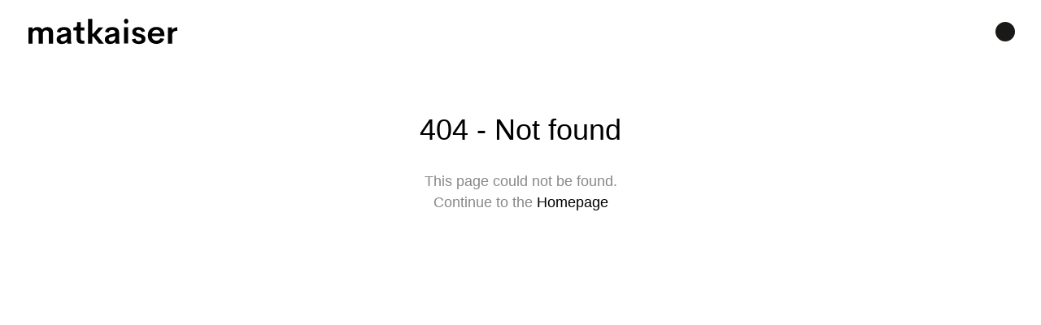

--- FILE ---
content_type: text/html; charset=UTF-8
request_url: https://matksr.com/author/admin
body_size: 14505
content:
<!DOCTYPE html>
<html lang="en-US" data-semplice="5.3.4">
	<head>
		<meta charset="UTF-8" />
		<meta name="viewport" content="width=device-width, initial-scale=1.0, maximum-scale=1.0" />
		<title>Mathias &#8211; Mat Kaiser</title>
<meta name='robots' content='max-image-preview:large' />
	<style>img:is([sizes="auto" i], [sizes^="auto," i]) { contain-intrinsic-size: 3000px 1500px }</style>
	<link rel="alternate" type="application/rss+xml" title="Mat Kaiser &raquo; Posts by Mathias Feed" href="https://matksr.com/author/admin/feed" />
<script type="text/javascript">
/* <![CDATA[ */
window._wpemojiSettings = {"baseUrl":"https:\/\/s.w.org\/images\/core\/emoji\/15.0.3\/72x72\/","ext":".png","svgUrl":"https:\/\/s.w.org\/images\/core\/emoji\/15.0.3\/svg\/","svgExt":".svg","source":{"concatemoji":"https:\/\/matksr.com\/wp-includes\/js\/wp-emoji-release.min.js?ver=3791cc586a4270aa3a1048fcb63492af"}};
/*! This file is auto-generated */
!function(i,n){var o,s,e;function c(e){try{var t={supportTests:e,timestamp:(new Date).valueOf()};sessionStorage.setItem(o,JSON.stringify(t))}catch(e){}}function p(e,t,n){e.clearRect(0,0,e.canvas.width,e.canvas.height),e.fillText(t,0,0);var t=new Uint32Array(e.getImageData(0,0,e.canvas.width,e.canvas.height).data),r=(e.clearRect(0,0,e.canvas.width,e.canvas.height),e.fillText(n,0,0),new Uint32Array(e.getImageData(0,0,e.canvas.width,e.canvas.height).data));return t.every(function(e,t){return e===r[t]})}function u(e,t,n){switch(t){case"flag":return n(e,"\ud83c\udff3\ufe0f\u200d\u26a7\ufe0f","\ud83c\udff3\ufe0f\u200b\u26a7\ufe0f")?!1:!n(e,"\ud83c\uddfa\ud83c\uddf3","\ud83c\uddfa\u200b\ud83c\uddf3")&&!n(e,"\ud83c\udff4\udb40\udc67\udb40\udc62\udb40\udc65\udb40\udc6e\udb40\udc67\udb40\udc7f","\ud83c\udff4\u200b\udb40\udc67\u200b\udb40\udc62\u200b\udb40\udc65\u200b\udb40\udc6e\u200b\udb40\udc67\u200b\udb40\udc7f");case"emoji":return!n(e,"\ud83d\udc26\u200d\u2b1b","\ud83d\udc26\u200b\u2b1b")}return!1}function f(e,t,n){var r="undefined"!=typeof WorkerGlobalScope&&self instanceof WorkerGlobalScope?new OffscreenCanvas(300,150):i.createElement("canvas"),a=r.getContext("2d",{willReadFrequently:!0}),o=(a.textBaseline="top",a.font="600 32px Arial",{});return e.forEach(function(e){o[e]=t(a,e,n)}),o}function t(e){var t=i.createElement("script");t.src=e,t.defer=!0,i.head.appendChild(t)}"undefined"!=typeof Promise&&(o="wpEmojiSettingsSupports",s=["flag","emoji"],n.supports={everything:!0,everythingExceptFlag:!0},e=new Promise(function(e){i.addEventListener("DOMContentLoaded",e,{once:!0})}),new Promise(function(t){var n=function(){try{var e=JSON.parse(sessionStorage.getItem(o));if("object"==typeof e&&"number"==typeof e.timestamp&&(new Date).valueOf()<e.timestamp+604800&&"object"==typeof e.supportTests)return e.supportTests}catch(e){}return null}();if(!n){if("undefined"!=typeof Worker&&"undefined"!=typeof OffscreenCanvas&&"undefined"!=typeof URL&&URL.createObjectURL&&"undefined"!=typeof Blob)try{var e="postMessage("+f.toString()+"("+[JSON.stringify(s),u.toString(),p.toString()].join(",")+"));",r=new Blob([e],{type:"text/javascript"}),a=new Worker(URL.createObjectURL(r),{name:"wpTestEmojiSupports"});return void(a.onmessage=function(e){c(n=e.data),a.terminate(),t(n)})}catch(e){}c(n=f(s,u,p))}t(n)}).then(function(e){for(var t in e)n.supports[t]=e[t],n.supports.everything=n.supports.everything&&n.supports[t],"flag"!==t&&(n.supports.everythingExceptFlag=n.supports.everythingExceptFlag&&n.supports[t]);n.supports.everythingExceptFlag=n.supports.everythingExceptFlag&&!n.supports.flag,n.DOMReady=!1,n.readyCallback=function(){n.DOMReady=!0}}).then(function(){return e}).then(function(){var e;n.supports.everything||(n.readyCallback(),(e=n.source||{}).concatemoji?t(e.concatemoji):e.wpemoji&&e.twemoji&&(t(e.twemoji),t(e.wpemoji)))}))}((window,document),window._wpemojiSettings);
/* ]]> */
</script>
<style id='wp-emoji-styles-inline-css' type='text/css'>

	img.wp-smiley, img.emoji {
		display: inline !important;
		border: none !important;
		box-shadow: none !important;
		height: 1em !important;
		width: 1em !important;
		margin: 0 0.07em !important;
		vertical-align: -0.1em !important;
		background: none !important;
		padding: 0 !important;
	}
</style>
<link rel='stylesheet' id='wp-block-library-css' href='https://matksr.com/wp-includes/css/dist/block-library/style.min.css?ver=3791cc586a4270aa3a1048fcb63492af' type='text/css' media='all' />
<style id='classic-theme-styles-inline-css' type='text/css'>
/*! This file is auto-generated */
.wp-block-button__link{color:#fff;background-color:#32373c;border-radius:9999px;box-shadow:none;text-decoration:none;padding:calc(.667em + 2px) calc(1.333em + 2px);font-size:1.125em}.wp-block-file__button{background:#32373c;color:#fff;text-decoration:none}
</style>
<style id='global-styles-inline-css' type='text/css'>
:root{--wp--preset--aspect-ratio--square: 1;--wp--preset--aspect-ratio--4-3: 4/3;--wp--preset--aspect-ratio--3-4: 3/4;--wp--preset--aspect-ratio--3-2: 3/2;--wp--preset--aspect-ratio--2-3: 2/3;--wp--preset--aspect-ratio--16-9: 16/9;--wp--preset--aspect-ratio--9-16: 9/16;--wp--preset--color--black: #000000;--wp--preset--color--cyan-bluish-gray: #abb8c3;--wp--preset--color--white: #ffffff;--wp--preset--color--pale-pink: #f78da7;--wp--preset--color--vivid-red: #cf2e2e;--wp--preset--color--luminous-vivid-orange: #ff6900;--wp--preset--color--luminous-vivid-amber: #fcb900;--wp--preset--color--light-green-cyan: #7bdcb5;--wp--preset--color--vivid-green-cyan: #00d084;--wp--preset--color--pale-cyan-blue: #8ed1fc;--wp--preset--color--vivid-cyan-blue: #0693e3;--wp--preset--color--vivid-purple: #9b51e0;--wp--preset--gradient--vivid-cyan-blue-to-vivid-purple: linear-gradient(135deg,rgba(6,147,227,1) 0%,rgb(155,81,224) 100%);--wp--preset--gradient--light-green-cyan-to-vivid-green-cyan: linear-gradient(135deg,rgb(122,220,180) 0%,rgb(0,208,130) 100%);--wp--preset--gradient--luminous-vivid-amber-to-luminous-vivid-orange: linear-gradient(135deg,rgba(252,185,0,1) 0%,rgba(255,105,0,1) 100%);--wp--preset--gradient--luminous-vivid-orange-to-vivid-red: linear-gradient(135deg,rgba(255,105,0,1) 0%,rgb(207,46,46) 100%);--wp--preset--gradient--very-light-gray-to-cyan-bluish-gray: linear-gradient(135deg,rgb(238,238,238) 0%,rgb(169,184,195) 100%);--wp--preset--gradient--cool-to-warm-spectrum: linear-gradient(135deg,rgb(74,234,220) 0%,rgb(151,120,209) 20%,rgb(207,42,186) 40%,rgb(238,44,130) 60%,rgb(251,105,98) 80%,rgb(254,248,76) 100%);--wp--preset--gradient--blush-light-purple: linear-gradient(135deg,rgb(255,206,236) 0%,rgb(152,150,240) 100%);--wp--preset--gradient--blush-bordeaux: linear-gradient(135deg,rgb(254,205,165) 0%,rgb(254,45,45) 50%,rgb(107,0,62) 100%);--wp--preset--gradient--luminous-dusk: linear-gradient(135deg,rgb(255,203,112) 0%,rgb(199,81,192) 50%,rgb(65,88,208) 100%);--wp--preset--gradient--pale-ocean: linear-gradient(135deg,rgb(255,245,203) 0%,rgb(182,227,212) 50%,rgb(51,167,181) 100%);--wp--preset--gradient--electric-grass: linear-gradient(135deg,rgb(202,248,128) 0%,rgb(113,206,126) 100%);--wp--preset--gradient--midnight: linear-gradient(135deg,rgb(2,3,129) 0%,rgb(40,116,252) 100%);--wp--preset--font-size--small: 13px;--wp--preset--font-size--medium: 20px;--wp--preset--font-size--large: 36px;--wp--preset--font-size--x-large: 42px;--wp--preset--spacing--20: 0.44rem;--wp--preset--spacing--30: 0.67rem;--wp--preset--spacing--40: 1rem;--wp--preset--spacing--50: 1.5rem;--wp--preset--spacing--60: 2.25rem;--wp--preset--spacing--70: 3.38rem;--wp--preset--spacing--80: 5.06rem;--wp--preset--shadow--natural: 6px 6px 9px rgba(0, 0, 0, 0.2);--wp--preset--shadow--deep: 12px 12px 50px rgba(0, 0, 0, 0.4);--wp--preset--shadow--sharp: 6px 6px 0px rgba(0, 0, 0, 0.2);--wp--preset--shadow--outlined: 6px 6px 0px -3px rgba(255, 255, 255, 1), 6px 6px rgba(0, 0, 0, 1);--wp--preset--shadow--crisp: 6px 6px 0px rgba(0, 0, 0, 1);}:where(.is-layout-flex){gap: 0.5em;}:where(.is-layout-grid){gap: 0.5em;}body .is-layout-flex{display: flex;}.is-layout-flex{flex-wrap: wrap;align-items: center;}.is-layout-flex > :is(*, div){margin: 0;}body .is-layout-grid{display: grid;}.is-layout-grid > :is(*, div){margin: 0;}:where(.wp-block-columns.is-layout-flex){gap: 2em;}:where(.wp-block-columns.is-layout-grid){gap: 2em;}:where(.wp-block-post-template.is-layout-flex){gap: 1.25em;}:where(.wp-block-post-template.is-layout-grid){gap: 1.25em;}.has-black-color{color: var(--wp--preset--color--black) !important;}.has-cyan-bluish-gray-color{color: var(--wp--preset--color--cyan-bluish-gray) !important;}.has-white-color{color: var(--wp--preset--color--white) !important;}.has-pale-pink-color{color: var(--wp--preset--color--pale-pink) !important;}.has-vivid-red-color{color: var(--wp--preset--color--vivid-red) !important;}.has-luminous-vivid-orange-color{color: var(--wp--preset--color--luminous-vivid-orange) !important;}.has-luminous-vivid-amber-color{color: var(--wp--preset--color--luminous-vivid-amber) !important;}.has-light-green-cyan-color{color: var(--wp--preset--color--light-green-cyan) !important;}.has-vivid-green-cyan-color{color: var(--wp--preset--color--vivid-green-cyan) !important;}.has-pale-cyan-blue-color{color: var(--wp--preset--color--pale-cyan-blue) !important;}.has-vivid-cyan-blue-color{color: var(--wp--preset--color--vivid-cyan-blue) !important;}.has-vivid-purple-color{color: var(--wp--preset--color--vivid-purple) !important;}.has-black-background-color{background-color: var(--wp--preset--color--black) !important;}.has-cyan-bluish-gray-background-color{background-color: var(--wp--preset--color--cyan-bluish-gray) !important;}.has-white-background-color{background-color: var(--wp--preset--color--white) !important;}.has-pale-pink-background-color{background-color: var(--wp--preset--color--pale-pink) !important;}.has-vivid-red-background-color{background-color: var(--wp--preset--color--vivid-red) !important;}.has-luminous-vivid-orange-background-color{background-color: var(--wp--preset--color--luminous-vivid-orange) !important;}.has-luminous-vivid-amber-background-color{background-color: var(--wp--preset--color--luminous-vivid-amber) !important;}.has-light-green-cyan-background-color{background-color: var(--wp--preset--color--light-green-cyan) !important;}.has-vivid-green-cyan-background-color{background-color: var(--wp--preset--color--vivid-green-cyan) !important;}.has-pale-cyan-blue-background-color{background-color: var(--wp--preset--color--pale-cyan-blue) !important;}.has-vivid-cyan-blue-background-color{background-color: var(--wp--preset--color--vivid-cyan-blue) !important;}.has-vivid-purple-background-color{background-color: var(--wp--preset--color--vivid-purple) !important;}.has-black-border-color{border-color: var(--wp--preset--color--black) !important;}.has-cyan-bluish-gray-border-color{border-color: var(--wp--preset--color--cyan-bluish-gray) !important;}.has-white-border-color{border-color: var(--wp--preset--color--white) !important;}.has-pale-pink-border-color{border-color: var(--wp--preset--color--pale-pink) !important;}.has-vivid-red-border-color{border-color: var(--wp--preset--color--vivid-red) !important;}.has-luminous-vivid-orange-border-color{border-color: var(--wp--preset--color--luminous-vivid-orange) !important;}.has-luminous-vivid-amber-border-color{border-color: var(--wp--preset--color--luminous-vivid-amber) !important;}.has-light-green-cyan-border-color{border-color: var(--wp--preset--color--light-green-cyan) !important;}.has-vivid-green-cyan-border-color{border-color: var(--wp--preset--color--vivid-green-cyan) !important;}.has-pale-cyan-blue-border-color{border-color: var(--wp--preset--color--pale-cyan-blue) !important;}.has-vivid-cyan-blue-border-color{border-color: var(--wp--preset--color--vivid-cyan-blue) !important;}.has-vivid-purple-border-color{border-color: var(--wp--preset--color--vivid-purple) !important;}.has-vivid-cyan-blue-to-vivid-purple-gradient-background{background: var(--wp--preset--gradient--vivid-cyan-blue-to-vivid-purple) !important;}.has-light-green-cyan-to-vivid-green-cyan-gradient-background{background: var(--wp--preset--gradient--light-green-cyan-to-vivid-green-cyan) !important;}.has-luminous-vivid-amber-to-luminous-vivid-orange-gradient-background{background: var(--wp--preset--gradient--luminous-vivid-amber-to-luminous-vivid-orange) !important;}.has-luminous-vivid-orange-to-vivid-red-gradient-background{background: var(--wp--preset--gradient--luminous-vivid-orange-to-vivid-red) !important;}.has-very-light-gray-to-cyan-bluish-gray-gradient-background{background: var(--wp--preset--gradient--very-light-gray-to-cyan-bluish-gray) !important;}.has-cool-to-warm-spectrum-gradient-background{background: var(--wp--preset--gradient--cool-to-warm-spectrum) !important;}.has-blush-light-purple-gradient-background{background: var(--wp--preset--gradient--blush-light-purple) !important;}.has-blush-bordeaux-gradient-background{background: var(--wp--preset--gradient--blush-bordeaux) !important;}.has-luminous-dusk-gradient-background{background: var(--wp--preset--gradient--luminous-dusk) !important;}.has-pale-ocean-gradient-background{background: var(--wp--preset--gradient--pale-ocean) !important;}.has-electric-grass-gradient-background{background: var(--wp--preset--gradient--electric-grass) !important;}.has-midnight-gradient-background{background: var(--wp--preset--gradient--midnight) !important;}.has-small-font-size{font-size: var(--wp--preset--font-size--small) !important;}.has-medium-font-size{font-size: var(--wp--preset--font-size--medium) !important;}.has-large-font-size{font-size: var(--wp--preset--font-size--large) !important;}.has-x-large-font-size{font-size: var(--wp--preset--font-size--x-large) !important;}
:where(.wp-block-post-template.is-layout-flex){gap: 1.25em;}:where(.wp-block-post-template.is-layout-grid){gap: 1.25em;}
:where(.wp-block-columns.is-layout-flex){gap: 2em;}:where(.wp-block-columns.is-layout-grid){gap: 2em;}
:root :where(.wp-block-pullquote){font-size: 1.5em;line-height: 1.6;}
</style>
<link rel='stylesheet' id='semplice-stylesheet-css' href='https://matksr.com/wp-content/themes/semplice5/style.css?ver=5.3.4' type='text/css' media='all' />
<link rel='stylesheet' id='semplice-frontend-stylesheet-css' href='https://matksr.com/wp-content/themes/semplice5/assets/css/frontend.min.css?ver=5.3.4' type='text/css' media='all' />
<link rel='stylesheet' id='mediaelement-css' href='https://matksr.com/wp-includes/js/mediaelement/mediaelementplayer-legacy.min.css?ver=4.2.17' type='text/css' media='all' />
<script type="text/javascript" src="https://matksr.com/wp-includes/js/jquery/jquery.min.js?ver=3.7.1" id="jquery-core-js"></script>
<script type="text/javascript" src="https://matksr.com/wp-includes/js/jquery/jquery-migrate.min.js?ver=3.4.1" id="jquery-migrate-js"></script>
<link rel="https://api.w.org/" href="https://matksr.com/wp-json/" /><link rel="alternate" title="JSON" type="application/json" href="https://matksr.com/wp-json/wp/v2/users/1" /><link rel="EditURI" type="application/rsd+xml" title="RSD" href="https://matksr.com/xmlrpc.php?rsd" />

<style type="text/css" id="semplice-webfonts-selfhosted">@font-face {font-family: 'CerebriSans-Bold-1';src: url('https://matksr.com/wp-content/uploads/2021/08/CerebriSans-Bold-1.woff2') format('woff2');src: url('https://matksr.com/wp-content/uploads/2021/08/CerebriSans-Bold-1.woff') format('woff');}@font-face {font-family: 'cerebrisans-semibold-1';src: url('https://matksr.com/wp-content/uploads/2021/08/cerebrisans-semibold-1.woff2') format('woff2');src: url('https://matksr.com/wp-content/uploads/2021/08/cerebrisans-semibold-1.ttf') format('truetype');src: url('https://matksr.com/wp-content/uploads/2021/08/cerebrisans-semibold-1.woff') format('woff');}@font-face {font-family: 'cerebrisans-regular-1';src: url('https://matksr.com/wp-content/uploads/2021/08/cerebrisans-regular-1.woff2') format('woff2');src: url('https://matksr.com/wp-content/uploads/2021/08/cerebrisans-regular-1.woff') format('woff');src: url('https://matksr.com/wp-content/uploads/2021/08/cerebrisans-regular-1.ttf') format('truetype');}@font-face {font-family: 'cerebrisans-bold-1';src: url('https://matksr.com/wp-content/uploads/2021/08/cerebrisans-bold-1.ttf') format('truetype');}</style><style type="text/css" id="semplice-webfonts-css">.font_gje90kfht, [data-font="font_gje90kfht"], [data-font="font_gje90kfht"] li a, #content-holder h1 {font-family: "cerebrisans-semibold-1", sans-serif;font-weight: 400;font-variation-settings: normal;font-style: normal;}.font_ycxyrbq1k, [data-font="font_ycxyrbq1k"], [data-font="font_ycxyrbq1k"] li a, #content-holder h3, #content-holder h4, #content-holder h6, #content-holder p, #content-holder li {font-family: "cerebrisans-regular-1", sans-serif;font-weight: 400;font-variation-settings: normal;font-style: normal;}.font_fauw68651, [data-font="font_fauw68651"], [data-font="font_fauw68651"] li a, #content-holder h2, #content-holder h5 {font-family: "cerebrisans-bold-1", sans-serif;font-weight: 400;font-variation-settings: normal;font-style: normal;}</style>
		<style type="text/css" id="semplice-custom-css">
			
				@media screen and (min-width: 1170px) {
					.container-fluid, .container, .admin-container {
						padding: 0 1.77778rem 0 1.77778rem;
					}
				}
			.container {
			max-width: 1440px;
		}@media screen and (max-width: 1169px) { .row {
			margin-left: -12px;
			margin-right: -12px;
		}.column, .grid-column {
			padding-left: 12px;
			padding-right: 12px;
		}}@media screen and (min-width: 1170px) { .row {
			margin-left: -16px;
			margin-right: -16px;
		}.column, .grid-column {
			padding-left: 16px;
			padding-right: 16px;
		}}
			#content-holder h1 { font-size: 4.222222222222222rem;line-height: 4.166666666666667rem;letter-spacing: -0.1111111111111111rem;}#content-holder h2 { font-size: 2.4444444444444446rem;letter-spacing: -0.08333333333333333rem;}#content-holder h3 { font-size: 1.5555555555555556rem;line-height: 2rem;}#content-holder h4 { font-size: 1.3333333333333333rem;line-height: 1.5555555555555556rem;}#content-holder h5 { font-size: 0.9444444444444444rem;line-height: 1.4444444444444444rem;}#content-holder h6 { font-size: 0.7222222222222222rem;line-height: 1.1111111111111112rem;}#content-holder p, #content-holder li { font-size: 0.9444444444444444rem;line-height: 1.4444444444444;letter-spacing: 0rem;}#content-holder .is-content p { margin-bottom: 1.4444444444444em; }@media screen and (min-width: 992px) and (max-width: 1169.98px) { }@media screen and (min-width: 768px) and (max-width: 991.98px) { }@media screen and (min-width: 544px) and (max-width: 767.98px) { }@media screen and (max-width: 543.98px) { }
			
			
		.project-panel {
			background: #f5f5f5;
			padding: 2.5rem 0rem;
		}
		[data-pp-gutter="no"] .project-panel .pp-thumbs,
		.project-panel .pp-thumbs {
			margin-bottom: -1.666666666666667rem;
		}
		#content-holder .panel-label, .projectnav-preview .panel-label {
			color: #000000;
			font-size: 1.777777777777778rem;
			text-transform: none;
			padding-left: 0rem;
			padding-bottom: 1.666666666666667rem;
			text-align: left;
			line-height: 1;
		}
		.project-panel .pp-title {
			padding: 0.5555555555555556rem 0rem 1.666666666666667rem 0rem;
		}
		.project-panel .pp-title a {
			color: #000000; 
			font-size: 0.7222222222222222rem; 
			text-transform: none;
		} 
		.project-panel .pp-title span {
			color: #999999;
			font-size: 0.7222222222222222rem;
			text-transform: none;
		}
		.semplice-next-prev {
			background: #ffffff;
			padding: 0rem 0rem 0rem 0rem;
		}
		.semplice-next-prev .np-inner {
			height: 10rem;
		}
		.semplice-next-prev .np-inner .np-link .np-prefix,
		.semplice-next-prev .np-inner .np-link .np-label {
			color: #000000;
			font-size: 1.555555555555556rem;
			text-transform: none;
			letter-spacing: 0rem;
		}
		.semplice-next-prev .np-inner .np-link .np-text-above {
			padding-bottom: 2px;
		}
		.semplice-next-prev .np-inner .np-link .np-label-above {
			color: #aaaaaa;
			font-size: 0.7777777777777778rem;
			text-transform: uppercase;
			letter-spacing: 1px;
		}
		.semplice-next-prev .np-inner .np-link .np-text {
			padding: 0rem 0rem;
		}
		.semplice-next .np-text {
			margin-right: -0rem;
		}
		.semplice-next-prev .nextprev-seperator {
			width: 1px;
			margin: 1.666666666666667rem -0px;
			background: #000000;
		}
	
			.np-link:hover {
				background: #ffffff;
			}
			.np-link:hover .np-text .np-label,
			.np-link:hover .np-text .np-prefix {
				color: #000000 !important;
			}
			.np-link:hover .np-label-above {
				color: #000000 !important;
			}
		
			.is-content { color: #1a1917; }a { color: #7c7c7c; }a:hover { color: #a8a8a8; }#logo-bm {
  width: 232px;
  height: auto;
}

#content .content-block img, #content .semplice-cover img, #content-holder .content-block img, #content-holder .semplice-cover img {
  border-radius: 20px;
}.back-to-top a svg { fill: transparent; }
			#content-holder .thumb .thumb-inner .thumb-hover {background-color: rgba(0, 0, 0, 0.5);background-size: auto;background-position: 0% 0%;background-repeat: no-repeat;}#content-holder .thumb .thumb-hover-meta { padding: 2.22rem; }#content-holder .thumb .thumb-hover-meta .title { color: #ffffff; font-size: 1.33rem; text-transform: none; }#content-holder .thumb .thumb-hover-meta .category { color: #999999; font-size: 1rem; text-transform: none; }#content-holder .thumb video { opacity: 1; }
		</style>
	
		<style type="text/css" id="notfound-post-css">
			#content-notfound { background: #eeeeee; }
			.nav_pw73q51u3 { background-color: rgba(245, 245, 245, 0);; }.nav_pw73q51u3 { height: 4.444444444444445rem; }.is-frontend #content-notfound .sections { margin-top: 4.444444444444445rem; }.nav_pw73q51u3 .navbar-inner .hamburger a.menu-icon span { background-color: #000000; }.nav_pw73q51u3 .navbar-inner .hamburger a.menu-icon { width: 24; }.nav_pw73q51u3 .navbar-inner .hamburger a.menu-icon span { height: 2px; }.nav_pw73q51u3 .navbar-inner .hamburger a.open-menu span::before { transform: translateY(-6px); }.nav_pw73q51u3 .navbar-inner .hamburger a.open-menu span::after { transform: translateY(6px); }.nav_pw73q51u3 .navbar-inner .hamburger a.open-menu:hover span::before { transform: translateY(-8px); }.nav_pw73q51u3 .navbar-inner .hamburger a.open-menu:hover span::after { transform: translateY(8px); }.nav_pw73q51u3 .navbar-inner .hamburger a.menu-icon { height: 14px; }.nav_pw73q51u3 .navbar-inner .hamburger a.menu-icon span { margin-top: 7px; }.nav_pw73q51u3 .navbar-inner .custom-hamburger img { width: 1.3333333333333333rem; }.nav_pw73q51u3 .navbar-inner .hamburger { display: flex; }.nav_pw73q51u3 .navbar-inner nav ul li a span { font-size: 1.3333333333333333rem; }.nav_pw73q51u3 .navbar-inner nav ul li a span { color: transparent; }#overlay-menu { background-color: rgba(26, 25, 23, 1); }#overlay-menu .overlay-menu-inner nav { text-align: center; }#overlay-menu .overlay-menu-inner nav ul li a span { font-size: 2.2222222222222223rem; }#overlay-menu .overlay-menu-inner nav ul li a span { color: #babab9; }#overlay-menu .overlay-menu-inner nav ul li a span { letter-spacing: 0rem; }#overlay-menu .overlay-menu-inner nav ul li a span { padding-bottom: 0rem; }#overlay-menu .overlay-menu-inner nav ul li a:hover span { color: #ffffff; }#overlay-menu .overlay-menu-inner nav ul li.current-menu-item a span { color: #ffffff; }#overlay-menu .overlay-menu-inner nav ul li.current_page_item a span { color: #ffffff; }[data-post-type="project"] #overlay-menu .overlay-menu-inner nav ul li.portfolio-grid a span, [data-post-type="post"] #overlay-menu .overlay-menu-inner nav ul li.blog-overview a span { color: #ffffff; }@media screen and (min-width: 992px) and (max-width: 1169.98px) { .nav_pw73q51u3 .navbar-inner .hamburger a.menu-icon { height: 14px; }.nav_pw73q51u3 .navbar-inner .hamburger a.menu-icon span { margin-top: 7px; }}@media screen and (min-width: 768px) and (max-width: 991.98px) { .nav_pw73q51u3 .navbar-inner .hamburger a.menu-icon { height: 14px; }.nav_pw73q51u3 .navbar-inner .hamburger a.menu-icon span { margin-top: 7px; }}@media screen and (min-width: 544px) and (max-width: 767.98px) { .nav_pw73q51u3 .navbar-inner .hamburger a.menu-icon { height: 14px; }.nav_pw73q51u3 .navbar-inner .hamburger a.menu-icon span { margin-top: 7px; }}@media screen and (max-width: 543.98px) { .nav_pw73q51u3 .navbar-inner .hamburger a.menu-icon { height: 14px; }.nav_pw73q51u3 .navbar-inner .hamburger a.menu-icon span { margin-top: 7px; }}
		</style>
			<style>html{margin-top:0px!important;}#wpadminbar{top:auto!important;bottom:0;}</style>
		<link rel="shortcut icon" type="image/png" href="https://matksr.com/wp-content/uploads/2021/08/matksr-favicon.png" sizes="32x32"><script src="https://matksr.com/js/lottie.js"></script>	</head>
	<body class="archive author author-admin author-1 is-frontend dynamic-mode mejs-semplice-ui" data-post-type="" data-post-id="">
		<div id="content-holder" data-active-post="notfound">
			
						<header class="nav_pw73q51u3 semplice-navbar active-navbar sticky-nav  scroll-to-top" data-cover-transparent="disabled" data-bg-overlay-visibility="visible">
							<div class="container" data-nav="logo-left-menu-left">
								<div class="navbar-inner menu-type-hamburger" data-xl-width="12" data-navbar-type="container">
									<div class="navbar-left">
										<div class="logo"><a href="https://matksr.com" title="Mat Kaiser"><div id="logo-bm"></div></a></div>
										
									</div>
									<div class="hamburger navbar-right semplice-menu custom-hamburger" data-hamburger-mouseover="scale"><a class="open-menu menu-icon"><img class="hamburger-custom" src="https://matksr.com/wp-content/uploads/2021/08/menu-icn-dot-1.svg" alt="hamburger-custom"><img class="hamburger-custom-close" src="https://matksr.com/wp-content/uploads/2021/08/menu-icn-dot-x-1.svg" alt="hamburger-custom-close"></a></div>
								</div>
							</div>
						</header>
						
				<div id="overlay-menu">
					<div class="overlay-menu-inner" data-xl-width="12">
						<nav class="overlay-nav" data-justify="center" data-align="align-middle" data-font="font_ycxyrbq1k">
							<ul class="container"><li class="menu-item menu-item-type-custom menu-item-object-custom menu-item-94"><a target="_blank" href="https://ontu.io"><span>Enter ontu.io</span></a></li>
</ul>
						</nav>
					</div>
				</div>
			
					
			<div id="content-notfound" class="content-container active-content ">
				<div class="transition-wrap">
					<div class="sections">
						<section class="content-block">

<div class="no-content">
	404 - Not found<br /><span>This page could not be found.<br />Continue to the <a href="https://matksr.com">Homepage</a></span>
	</div></section>
					</div>
				</div>
			</div>
		</div>
		<div class="pswp" tabindex="-1" role="dialog" aria-hidden="true">
	<div class="pswp__bg"></div>
	<div class="pswp__scroll-wrap">
		<div class="pswp__container">
			<div class="pswp__item"></div>
			<div class="pswp__item"></div>
			<div class="pswp__item"></div>
		</div>
		<div class="pswp__ui pswp__ui--hidden">
			<div class="pswp__top-bar">
				<div class="pswp__counter"></div>
				<button class="pswp__button pswp__button--close" title="Close (Esc)"></button>
				<button class="pswp__button pswp__button--share" title="Share"></button>
				<button class="pswp__button pswp__button--fs" title="Toggle fullscreen"></button>
				<button class="pswp__button pswp__button--zoom" title="Zoom in/out"></button>
				<div class="pswp__preloader">
					<div class="pswp__preloader__icn">
					  <div class="pswp__preloader__cut">
						<div class="pswp__preloader__donut"></div>
					  </div>
					</div>
				</div>
			</div>
			<div class="pswp__share-modal pswp__share-modal--hidden pswp__single-tap">
				<div class="pswp__share-tooltip"></div> 
			</div>
			<button class="pswp__button pswp__button--arrow--left" title="Previous (arrow left)">
			</button>
			<button class="pswp__button pswp__button--arrow--right" title="Next (arrow right)">
			</button>
			<div class="pswp__caption">
				<div class="pswp__caption__center"></div>
			</div>
		</div>
	</div>
</div>	<div class="back-to-top">
		<a class="semplice-event" data-event-type="helper" data-event="scrollToTop"><svg version="1.1" id="Ebene_1" xmlns="http://www.w3.org/2000/svg" xmlns:xlink="http://www.w3.org/1999/xlink" x="0px" y="0px"
	 width="53px" height="20px" viewBox="0 0 53 20" enable-background="new 0 0 53 20" xml:space="preserve">
<g id="Ebene_3">
</g>
<g>
	<polygon points="43.886,16.221 42.697,17.687 26.5,4.731 10.303,17.688 9.114,16.221 26.5,2.312 	"/>
</g>
</svg>
</a>
	</div>
	<script type="text/javascript" src="https://matksr.com/wp-content/themes/semplice5/assets/js/shared.scripts.min.js?ver=5.3.4" id="semplice-shared-scripts-js"></script>
<script type="text/javascript" src="https://matksr.com/wp-content/themes/semplice5/assets/js/frontend.scripts.min.js?ver=5.3.4" id="semplice-frontend-scripts-js"></script>
<script type="text/javascript" id="mediaelement-core-js-before">
/* <![CDATA[ */
var mejsL10n = {"language":"en","strings":{"mejs.download-file":"Download File","mejs.install-flash":"You are using a browser that does not have Flash player enabled or installed. Please turn on your Flash player plugin or download the latest version from https:\/\/get.adobe.com\/flashplayer\/","mejs.fullscreen":"Fullscreen","mejs.play":"Play","mejs.pause":"Pause","mejs.time-slider":"Time Slider","mejs.time-help-text":"Use Left\/Right Arrow keys to advance one second, Up\/Down arrows to advance ten seconds.","mejs.live-broadcast":"Live Broadcast","mejs.volume-help-text":"Use Up\/Down Arrow keys to increase or decrease volume.","mejs.unmute":"Unmute","mejs.mute":"Mute","mejs.volume-slider":"Volume Slider","mejs.video-player":"Video Player","mejs.audio-player":"Audio Player","mejs.captions-subtitles":"Captions\/Subtitles","mejs.captions-chapters":"Chapters","mejs.none":"None","mejs.afrikaans":"Afrikaans","mejs.albanian":"Albanian","mejs.arabic":"Arabic","mejs.belarusian":"Belarusian","mejs.bulgarian":"Bulgarian","mejs.catalan":"Catalan","mejs.chinese":"Chinese","mejs.chinese-simplified":"Chinese (Simplified)","mejs.chinese-traditional":"Chinese (Traditional)","mejs.croatian":"Croatian","mejs.czech":"Czech","mejs.danish":"Danish","mejs.dutch":"Dutch","mejs.english":"English","mejs.estonian":"Estonian","mejs.filipino":"Filipino","mejs.finnish":"Finnish","mejs.french":"French","mejs.galician":"Galician","mejs.german":"German","mejs.greek":"Greek","mejs.haitian-creole":"Haitian Creole","mejs.hebrew":"Hebrew","mejs.hindi":"Hindi","mejs.hungarian":"Hungarian","mejs.icelandic":"Icelandic","mejs.indonesian":"Indonesian","mejs.irish":"Irish","mejs.italian":"Italian","mejs.japanese":"Japanese","mejs.korean":"Korean","mejs.latvian":"Latvian","mejs.lithuanian":"Lithuanian","mejs.macedonian":"Macedonian","mejs.malay":"Malay","mejs.maltese":"Maltese","mejs.norwegian":"Norwegian","mejs.persian":"Persian","mejs.polish":"Polish","mejs.portuguese":"Portuguese","mejs.romanian":"Romanian","mejs.russian":"Russian","mejs.serbian":"Serbian","mejs.slovak":"Slovak","mejs.slovenian":"Slovenian","mejs.spanish":"Spanish","mejs.swahili":"Swahili","mejs.swedish":"Swedish","mejs.tagalog":"Tagalog","mejs.thai":"Thai","mejs.turkish":"Turkish","mejs.ukrainian":"Ukrainian","mejs.vietnamese":"Vietnamese","mejs.welsh":"Welsh","mejs.yiddish":"Yiddish"}};
/* ]]> */
</script>
<script type="text/javascript" src="https://matksr.com/wp-includes/js/mediaelement/mediaelement-and-player.min.js?ver=4.2.17" id="mediaelement-core-js"></script>
<script type="text/javascript" src="https://matksr.com/wp-includes/js/mediaelement/mediaelement-migrate.min.js?ver=3791cc586a4270aa3a1048fcb63492af" id="mediaelement-migrate-js"></script>
<script type="text/javascript" id="mediaelement-js-extra">
/* <![CDATA[ */
var _wpmejsSettings = {"pluginPath":"\/wp-includes\/js\/mediaelement\/","classPrefix":"mejs-","stretching":"responsive","audioShortcodeLibrary":"mediaelement","videoShortcodeLibrary":"mediaelement"};
/* ]]> */
</script>
<script type="text/javascript" id="semplice-frontend-js-js-extra">
/* <![CDATA[ */
var semplice = {"default_api_url":"https:\/\/matksr.com\/wp-json","semplice_api_url":"https:\/\/matksr.com\/wp-json\/semplice\/v1\/frontend","template_dir":"https:\/\/matksr.com\/wp-content\/themes\/semplice5","category_base":"\/category\/","tag_base":"\/tag\/","nonce":"541a075841","frontend_mode":"dynamic","static_transitions":"disabled","site_name":"Mat Kaiser","base_url":"https:\/\/matksr.com","frontpage_id":"53","blog_home":"https:\/\/matksr.com","blog_navbar":"","sr_status":"enabled","blog_sr_status":"enabled","is_preview":"","password_form":"\r\n<div class=\"post-password-form\">\r\n\t<div class=\"inner\">\r\n\t\t<form action=\"https:\/\/matksr.com\/wp-login.php?action=postpass\" method=\"post\">\r\n\t\t\t<div class=\"password-lock\"><svg xmlns=\"http:\/\/www.w3.org\/2000\/svg\" width=\"35\" height=\"52\" viewBox=\"0 0 35 52\">\r\n  <path id=\"Form_1\" data-name=\"Form 1\" d=\"M31.3,25.028H27.056a0.755,0.755,0,0,1-.752-0.757V14.654a8.8,8.8,0,1,0-17.608,0v9.616a0.755,0.755,0,0,1-.752.757H3.7a0.755,0.755,0,0,1-.752-0.757V14.654a14.556,14.556,0,1,1,29.111,0v9.616A0.755,0.755,0,0,1,31.3,25.028Zm-3.495-1.514h2.743V14.654a13.051,13.051,0,1,0-26.1,0v8.859H7.192V14.654a10.309,10.309,0,1,1,20.617,0v8.859Zm4.43,28.475H2.761A2.77,2.77,0,0,1,0,49.213V25.28a1.763,1.763,0,0,1,1.755-1.766H33.242A1.763,1.763,0,0,1,35,25.28V49.213A2.77,2.77,0,0,1,32.239,51.988ZM1.758,25.028a0.252,0.252,0,0,0-.251.252V49.213a1.259,1.259,0,0,0,1.254,1.262H32.239a1.259,1.259,0,0,0,1.254-1.262V25.28a0.252,0.252,0,0,0-.251-0.252H1.758ZM20.849,43h-6.7a0.75,0.75,0,0,1-.61-0.314,0.763,0.763,0,0,1-.1-0.682l1.471-4.44a4.1,4.1,0,1,1,5.184,0L21.563,42a0.763,0.763,0,0,1-.1.682A0.75,0.75,0,0,1,20.849,43ZM15.2,41.487H19.8l-1.319-3.979a0.76,0.76,0,0,1,.33-0.891,2.6,2.6,0,1,0-2.633,0,0.76,0.76,0,0,1,.33.891Z\"\/>\r\n<\/svg>\r\n<\/div>\r\n\t\t\t<p>This content is protected. <br \/><span>To view, please enter the password.<\/span><\/p>\r\n\t\t\t<div class=\"input-fields\">\r\n\t\t\t\t<input name=\"post_password\" class=\"post-password-input\" type=\"password\" size=\"20\" maxlength=\"20\" placeholder=\"Enter password\" \/><a class=\"post-password-submit semplice-event\" data-event-type=\"helper\" data-event=\"postPassword\" data-id=\"0\">Submit<\/a>\t\t\t<\/div>\r\n\t\t<\/form>\r\n\t<\/div>\r\n<\/div>\r\n\r\n","portfolio_order":[16,15,9],"gallery":{"prev":"<svg version=\"1.1\" id=\"Ebene_1\" xmlns=\"http:\/\/www.w3.org\/2000\/svg\" xmlns:xlink=\"http:\/\/www.w3.org\/1999\/xlink\" x=\"0px\" y=\"0px\"\r\n\twidth=\"18px\" height=\"40px\"  viewBox=\"0 0 18 40\" enable-background=\"new 0 0 18 40\" xml:space=\"preserve\">\r\n<g id=\"Ebene_2\">\r\n\t<g>\r\n\t\t<polygon points=\"16.3,40 0.3,20 16.3,0 17.7,1 2.5,20 17.7,39 \t\t\"\/>\r\n\t<\/g>\r\n<\/g>\r\n<\/svg>\r\n","next":"<svg version=\"1.1\" id=\"Ebene_1\" xmlns=\"http:\/\/www.w3.org\/2000\/svg\" xmlns:xlink=\"http:\/\/www.w3.org\/1999\/xlink\" x=\"0px\" y=\"0px\"\r\n\twidth=\"18px\" height=\"40px\" viewBox=\"0 0 18 40\" enable-background=\"new 0 0 18 40\" xml:space=\"preserve\">\r\n<g id=\"Ebene_2\">\r\n\t<g>\r\n\t\t<polygon points=\"0.3,39 15.5,20 0.3,1 1.7,0 17.7,20 1.7,40 \t\t\"\/>\r\n\t<\/g>\r\n<\/g>\r\n<\/svg>\r\n"},"menus":{"default":"nav_pw73q51u3","nav_pw73q51u3":{"html":"\r\n\t\t\t\t\t\t<header class=\"nav_pw73q51u3 semplice-navbar active-navbar sticky-nav  scroll-to-top\" data-cover-transparent=\"disabled\" data-bg-overlay-visibility=\"visible\">\r\n\t\t\t\t\t\t\t<div class=\"container\" data-nav=\"logo-left-menu-left\">\r\n\t\t\t\t\t\t\t\t<div class=\"navbar-inner menu-type-hamburger\" data-xl-width=\"12\" data-navbar-type=\"container\">\r\n\t\t\t\t\t\t\t\t\t<div class=\"navbar-left\">\r\n\t\t\t\t\t\t\t\t\t\t<div class=\"logo\"><a href=\"https:\/\/matksr.com\" title=\"Mat Kaiser\"><div id=\"logo-bm\"><\/div><\/a><\/div>\r\n\t\t\t\t\t\t\t\t\t\t\r\n\t\t\t\t\t\t\t\t\t<\/div>\r\n\t\t\t\t\t\t\t\t\t<div class=\"hamburger navbar-right semplice-menu custom-hamburger\" data-hamburger-mouseover=\"scale\"><a class=\"open-menu menu-icon\"><img class=\"hamburger-custom\" src=\"https:\/\/matksr.com\/wp-content\/uploads\/2021\/08\/menu-icn-dot-1.svg\" alt=\"hamburger-custom\"><img class=\"hamburger-custom-close\" src=\"https:\/\/matksr.com\/wp-content\/uploads\/2021\/08\/menu-icn-dot-x-1.svg\" alt=\"hamburger-custom-close\"><\/a><\/div>\r\n\t\t\t\t\t\t\t\t<\/div>\r\n\t\t\t\t\t\t\t<\/div>\r\n\t\t\t\t\t\t<\/header>\r\n\t\t\t\t\t\t\r\n\t\t\t\t<div id=\"overlay-menu\">\r\n\t\t\t\t\t<div class=\"overlay-menu-inner\" data-xl-width=\"12\">\r\n\t\t\t\t\t\t<nav class=\"overlay-nav\" data-justify=\"center\" data-align=\"align-middle\" data-font=\"font_ycxyrbq1k\">\r\n\t\t\t\t\t\t\t<ul class=\"container\"><li class=\"menu-item menu-item-type-custom menu-item-object-custom menu-item-94\"><a target=\"_blank\" href=\"https:\/\/ontu.io\"><span>Enter ontu.io<\/span><\/a><\/li>\n<\/ul>\r\n\t\t\t\t\t\t<\/nav>\r\n\t\t\t\t\t<\/div>\r\n\t\t\t\t<\/div>\r\n\t\t\t\r\n\t\t\t\t\t","css":".nav_pw73q51u3 { background-color: rgba(245, 245, 245, 0);; }.nav_pw73q51u3 { height: 4.444444444444445rem; }.is-frontend #content-holder .sections { margin-top: 4.444444444444445rem; }.nav_pw73q51u3 .navbar-inner .hamburger a.menu-icon span { background-color: #000000; }.nav_pw73q51u3 .navbar-inner .hamburger a.menu-icon { width: 24; }.nav_pw73q51u3 .navbar-inner .hamburger a.menu-icon span { height: 2px; }.nav_pw73q51u3 .navbar-inner .hamburger a.open-menu span::before { transform: translateY(-6px); }.nav_pw73q51u3 .navbar-inner .hamburger a.open-menu span::after { transform: translateY(6px); }.nav_pw73q51u3 .navbar-inner .hamburger a.open-menu:hover span::before { transform: translateY(-8px); }.nav_pw73q51u3 .navbar-inner .hamburger a.open-menu:hover span::after { transform: translateY(8px); }.nav_pw73q51u3 .navbar-inner .hamburger a.menu-icon { height: 14px; }.nav_pw73q51u3 .navbar-inner .hamburger a.menu-icon span { margin-top: 7px; }.nav_pw73q51u3 .navbar-inner .custom-hamburger img { width: 1.3333333333333333rem; }.nav_pw73q51u3 .navbar-inner .hamburger { display: flex; }.nav_pw73q51u3 .navbar-inner nav ul li a span { font-size: 1.3333333333333333rem; }.nav_pw73q51u3 .navbar-inner nav ul li a span { color: transparent; }#overlay-menu { background-color: rgba(26, 25, 23, 1); }#overlay-menu .overlay-menu-inner nav { text-align: center; }#overlay-menu .overlay-menu-inner nav ul li a span { font-size: 2.2222222222222223rem; }#overlay-menu .overlay-menu-inner nav ul li a span { color: #babab9; }#overlay-menu .overlay-menu-inner nav ul li a span { letter-spacing: 0rem; }#overlay-menu .overlay-menu-inner nav ul li a span { padding-bottom: 0rem; }#overlay-menu .overlay-menu-inner nav ul li a:hover span { color: #ffffff; }#overlay-menu .overlay-menu-inner nav ul li.current-menu-item a span { color: #ffffff; }#overlay-menu .overlay-menu-inner nav ul li.current_page_item a span { color: #ffffff; }[data-post-type=\"project\"] #overlay-menu .overlay-menu-inner nav ul li.portfolio-grid a span, [data-post-type=\"post\"] #overlay-menu .overlay-menu-inner nav ul li.blog-overview a span { color: #ffffff; }@media screen and (min-width: 992px) and (max-width: 1169.98px) { .nav_pw73q51u3 .navbar-inner .hamburger a.menu-icon { height: 14px; }.nav_pw73q51u3 .navbar-inner .hamburger a.menu-icon span { margin-top: 7px; }}@media screen and (min-width: 768px) and (max-width: 991.98px) { .nav_pw73q51u3 .navbar-inner .hamburger a.menu-icon { height: 14px; }.nav_pw73q51u3 .navbar-inner .hamburger a.menu-icon span { margin-top: 7px; }}@media screen and (min-width: 544px) and (max-width: 767.98px) { .nav_pw73q51u3 .navbar-inner .hamburger a.menu-icon { height: 14px; }.nav_pw73q51u3 .navbar-inner .hamburger a.menu-icon span { margin-top: 7px; }}@media screen and (max-width: 543.98px) { .nav_pw73q51u3 .navbar-inner .hamburger a.menu-icon { height: 14px; }.nav_pw73q51u3 .navbar-inner .hamburger a.menu-icon span { margin-top: 7px; }}","mobile_css":{"lg":".nav_pw73q51u3 .navbar-inner .hamburger a.menu-icon { height: 14px; }.nav_pw73q51u3 .navbar-inner .hamburger a.menu-icon span { margin-top: 7px; }","md":".nav_pw73q51u3 .navbar-inner .hamburger a.menu-icon { height: 14px; }.nav_pw73q51u3 .navbar-inner .hamburger a.menu-icon span { margin-top: 7px; }","sm":".nav_pw73q51u3 .navbar-inner .hamburger a.menu-icon { height: 14px; }.nav_pw73q51u3 .navbar-inner .hamburger a.menu-icon span { margin-top: 7px; }","xs":".nav_pw73q51u3 .navbar-inner .hamburger a.menu-icon { height: 14px; }.nav_pw73q51u3 .navbar-inner .hamburger a.menu-icon span { margin-top: 7px; }"}},"system_default":{"html":"\r\n\t\t\t\t\t\t<header class=\"nav_pw73q51u3 semplice-navbar active-navbar sticky-nav  scroll-to-top\" data-cover-transparent=\"disabled\" data-bg-overlay-visibility=\"visible\">\r\n\t\t\t\t\t\t\t<div class=\"container\" data-nav=\"logo-left-menu-left\">\r\n\t\t\t\t\t\t\t\t<div class=\"navbar-inner menu-type-hamburger\" data-xl-width=\"12\" data-navbar-type=\"container\">\r\n\t\t\t\t\t\t\t\t\t<div class=\"navbar-left\">\r\n\t\t\t\t\t\t\t\t\t\t<div class=\"logo\"><a href=\"https:\/\/matksr.com\" title=\"Mat Kaiser\"><div id=\"logo-bm\"><\/div><\/a><\/div>\r\n\t\t\t\t\t\t\t\t\t\t\r\n\t\t\t\t\t\t\t\t\t<\/div>\r\n\t\t\t\t\t\t\t\t\t<div class=\"hamburger navbar-right semplice-menu custom-hamburger\" data-hamburger-mouseover=\"scale\"><a class=\"open-menu menu-icon\"><img class=\"hamburger-custom\" src=\"https:\/\/matksr.com\/wp-content\/uploads\/2021\/08\/menu-icn-dot-1.svg\" alt=\"hamburger-custom\"><img class=\"hamburger-custom-close\" src=\"https:\/\/matksr.com\/wp-content\/uploads\/2021\/08\/menu-icn-dot-x-1.svg\" alt=\"hamburger-custom-close\"><\/a><\/div>\r\n\t\t\t\t\t\t\t\t<\/div>\r\n\t\t\t\t\t\t\t<\/div>\r\n\t\t\t\t\t\t<\/header>\r\n\t\t\t\t\t\t\r\n\t\t\t\t<div id=\"overlay-menu\">\r\n\t\t\t\t\t<div class=\"overlay-menu-inner\" data-xl-width=\"12\">\r\n\t\t\t\t\t\t<nav class=\"overlay-nav\" data-justify=\"center\" data-align=\"align-middle\" data-font=\"font_ycxyrbq1k\">\r\n\t\t\t\t\t\t\t<ul class=\"container\"><li class=\"menu-item menu-item-type-custom menu-item-object-custom menu-item-94\"><a target=\"_blank\" href=\"https:\/\/ontu.io\"><span>Enter ontu.io<\/span><\/a><\/li>\n<\/ul>\r\n\t\t\t\t\t\t<\/nav>\r\n\t\t\t\t\t<\/div>\r\n\t\t\t\t<\/div>\r\n\t\t\t\r\n\t\t\t\t\t","css":".nav_pw73q51u3 { background-color: rgba(245, 245, 245, 0);; }.nav_pw73q51u3 { height: 4.444444444444445rem; }.is-frontend #content-holder .sections { margin-top: 4.444444444444445rem; }.nav_pw73q51u3 .navbar-inner .hamburger a.menu-icon span { background-color: #000000; }.nav_pw73q51u3 .navbar-inner .hamburger a.menu-icon { width: 24; }.nav_pw73q51u3 .navbar-inner .hamburger a.menu-icon span { height: 2px; }.nav_pw73q51u3 .navbar-inner .hamburger a.open-menu span::before { transform: translateY(-6px); }.nav_pw73q51u3 .navbar-inner .hamburger a.open-menu span::after { transform: translateY(6px); }.nav_pw73q51u3 .navbar-inner .hamburger a.open-menu:hover span::before { transform: translateY(-8px); }.nav_pw73q51u3 .navbar-inner .hamburger a.open-menu:hover span::after { transform: translateY(8px); }.nav_pw73q51u3 .navbar-inner .hamburger a.menu-icon { height: 14px; }.nav_pw73q51u3 .navbar-inner .hamburger a.menu-icon span { margin-top: 7px; }.nav_pw73q51u3 .navbar-inner .custom-hamburger img { width: 1.3333333333333333rem; }.nav_pw73q51u3 .navbar-inner .hamburger { display: flex; }.nav_pw73q51u3 .navbar-inner nav ul li a span { font-size: 1.3333333333333333rem; }.nav_pw73q51u3 .navbar-inner nav ul li a span { color: transparent; }#overlay-menu { background-color: rgba(26, 25, 23, 1); }#overlay-menu .overlay-menu-inner nav { text-align: center; }#overlay-menu .overlay-menu-inner nav ul li a span { font-size: 2.2222222222222223rem; }#overlay-menu .overlay-menu-inner nav ul li a span { color: #babab9; }#overlay-menu .overlay-menu-inner nav ul li a span { letter-spacing: 0rem; }#overlay-menu .overlay-menu-inner nav ul li a span { padding-bottom: 0rem; }#overlay-menu .overlay-menu-inner nav ul li a:hover span { color: #ffffff; }#overlay-menu .overlay-menu-inner nav ul li.current-menu-item a span { color: #ffffff; }#overlay-menu .overlay-menu-inner nav ul li.current_page_item a span { color: #ffffff; }[data-post-type=\"project\"] #overlay-menu .overlay-menu-inner nav ul li.portfolio-grid a span, [data-post-type=\"post\"] #overlay-menu .overlay-menu-inner nav ul li.blog-overview a span { color: #ffffff; }@media screen and (min-width: 992px) and (max-width: 1169.98px) { .nav_pw73q51u3 .navbar-inner .hamburger a.menu-icon { height: 14px; }.nav_pw73q51u3 .navbar-inner .hamburger a.menu-icon span { margin-top: 7px; }}@media screen and (min-width: 768px) and (max-width: 991.98px) { .nav_pw73q51u3 .navbar-inner .hamburger a.menu-icon { height: 14px; }.nav_pw73q51u3 .navbar-inner .hamburger a.menu-icon span { margin-top: 7px; }}@media screen and (min-width: 544px) and (max-width: 767.98px) { .nav_pw73q51u3 .navbar-inner .hamburger a.menu-icon { height: 14px; }.nav_pw73q51u3 .navbar-inner .hamburger a.menu-icon span { margin-top: 7px; }}@media screen and (max-width: 543.98px) { .nav_pw73q51u3 .navbar-inner .hamburger a.menu-icon { height: 14px; }.nav_pw73q51u3 .navbar-inner .hamburger a.menu-icon span { margin-top: 7px; }}","mobile_css":{"lg":".nav_pw73q51u3 .navbar-inner .hamburger a.menu-icon { height: 14px; }.nav_pw73q51u3 .navbar-inner .hamburger a.menu-icon span { margin-top: 7px; }","md":".nav_pw73q51u3 .navbar-inner .hamburger a.menu-icon { height: 14px; }.nav_pw73q51u3 .navbar-inner .hamburger a.menu-icon span { margin-top: 7px; }","sm":".nav_pw73q51u3 .navbar-inner .hamburger a.menu-icon { height: 14px; }.nav_pw73q51u3 .navbar-inner .hamburger a.menu-icon span { margin-top: 7px; }","xs":".nav_pw73q51u3 .navbar-inner .hamburger a.menu-icon { height: 14px; }.nav_pw73q51u3 .navbar-inner .hamburger a.menu-icon span { margin-top: 7px; }"}}},"post_ids":{"home-duplicate":"114","home-2":"53","imprint-privacy-policy":"118","testpg":"179","my-first-project":"9","my-second-project":"15","my-third-project":"16"},"transition":{"in":{"effect":"fadeIn","position":"normal","visibility":"transition-hidden","easing":"Expo.easeInOut","duration":1},"out":{"effect":"fadeOut","position":"normal","visibility":"transition-hidden","easing":"Expo.easeInOut","duration":1},"reveal":false,"optimize":"disabled","status":"disabled","preset":"fade","scrollToTop":"enabled"}};
/* ]]> */
</script>
<script type="text/javascript" src="https://matksr.com/wp-content/themes/semplice5/assets/js/frontend.min.js?ver=5.3.4" id="semplice-frontend-js-js"></script>
<script type="text/javascript" id="semplice-custom-javascript">var logoSvgData = 
  {"v":"5.3.3","fr":25,"ip":0,"op":339,"w":1800,"h":300,"nm":"matksr_animation_export","ddd":0,"assets":[],"layers":[{"ddd":0,"ind":1,"ty":4,"nm":"E","sr":1,"ks":{"o":{"a":0,"k":100,"ix":11},"r":{"a":0,"k":0,"ix":10},"p":{"a":1,"k":[{"i":{"x":0.833,"y":0.833},"o":{"x":0.981,"y":0.981},"n":"0p833_0p833_0p981_0p981","t":36,"s":[1093.176,194,0],"e":[1093.176,194,0],"to":[0,0,0],"ti":[0,0,0]},{"i":{"x":0.15,"y":1},"o":{"x":0.981,"y":0},"n":"0p15_1_0p981_0","t":47,"s":[1093.176,194,0],"e":[1250.176,194,0],"to":[0,0,0],"ti":[0,0,0]},{"i":{"x":0,"y":1},"o":{"x":1,"y":0},"n":"0_1_1_0","t":57,"s":[1250.176,194,0],"e":[1241.176,194,0],"to":[0,0,0],"ti":[0,0,0]},{"i":{"x":0,"y":1},"o":{"x":1,"y":0},"n":"0_1_1_0","t":62,"s":[1241.176,194,0],"e":[1243.176,194,0],"to":[0,0,0],"ti":[0,0,0]},{"i":{"x":0,"y":0},"o":{"x":0.167,"y":0.167},"n":"0_0_0p167_0p167","t":67,"s":[1243.176,194,0],"e":[1243.176,194,0],"to":[0,0,0],"ti":[0,0,0]},{"i":{"x":0,"y":0},"o":{"x":0.167,"y":0.167},"n":"0_0_0p167_0p167","t":75,"s":[1243.176,194,0],"e":[1243.176,194,0],"to":[0,0,0],"ti":[0,0,0]},{"i":{"x":0.833,"y":0.833},"o":{"x":1,"y":1},"n":"0p833_0p833_1_1","t":206,"s":[1243.176,194,0],"e":[1243.176,194,0],"to":[0,0,0],"ti":[0,0,0]},{"i":{"x":0,"y":1},"o":{"x":1,"y":0},"n":"0_1_1_0","t":214,"s":[1243.176,194,0],"e":[1241.176,194,0],"to":[0,0,0],"ti":[0,0,0]},{"i":{"x":0,"y":1},"o":{"x":1,"y":0},"n":"0_1_1_0","t":219,"s":[1241.176,194,0],"e":[1250.176,194,0],"to":[0,0,0],"ti":[0,0,0]},{"i":{"x":0.019,"y":1},"o":{"x":0.85,"y":0},"n":"0p019_1_0p85_0","t":224,"s":[1250.176,194,0],"e":[1093.176,194,0],"to":[0,0,0],"ti":[0,0,0]},{"i":{"x":0.019,"y":0.019},"o":{"x":0.167,"y":0.167},"n":"0p019_0p019_0p167_0p167","t":234,"s":[1093.176,194,0],"e":[1093.176,194,0],"to":[0,0,0],"ti":[0,0,0]},{"t":245}],"ix":2},"a":{"a":0,"k":[124.288,19.529,0],"ix":1},"s":{"a":1,"k":[{"i":{"x":[0.833,0.833,0.833],"y":[0.833,0.833,0.833]},"o":{"x":[0.167,0.167,0.167],"y":[0.167,0.167,0.167]},"n":["0p833_0p833_0p167_0p167","0p833_0p833_0p167_0p167","0p833_0p833_0p167_0p167"],"t":36,"s":[0,0,100],"e":[0,0,100]},{"i":{"x":[0.833,0.833,0.833],"y":[0.833,0.833,0.833]},"o":{"x":[0.167,0.167,0.167],"y":[0.167,0.167,0.167]},"n":["0p833_0p833_0p167_0p167","0p833_0p833_0p167_0p167","0p833_0p833_0p167_0p167"],"t":54,"s":[0,0,100],"e":[1200,200,100]},{"i":{"x":[0.833,0.833,0.833],"y":[0.833,0.833,0.833]},"o":{"x":[0.167,0.167,0.167],"y":[0.167,0.167,0.167]},"n":["0p833_0p833_0p167_0p167","0p833_0p833_0p167_0p167","0p833_0p833_0p167_0p167"],"t":55,"s":[1200,200,100],"e":[1000,1000,100]},{"i":{"x":[0.833,0.833,0.833],"y":[0.833,0.833,0.833]},"o":{"x":[0.167,0.167,0.167],"y":[0.167,0.167,0.167]},"n":["0p833_0p833_0p167_0p167","0p833_0p833_0p167_0p167","0p833_0p833_0p167_0p167"],"t":59,"s":[1000,1000,100],"e":[1000,1000,100]},{"i":{"x":[0.833,0.833,0.833],"y":[0.833,0.833,0.833]},"o":{"x":[0.167,0.167,0.167],"y":[0.167,0.167,0.167]},"n":["0p833_0p833_0p167_0p167","0p833_0p833_0p167_0p167","0p833_0p833_0p167_0p167"],"t":75,"s":[1000,1000,100],"e":[1000,1000,100]},{"i":{"x":[0.833,0.833,0.833],"y":[0.833,0.833,0.833]},"o":{"x":[0.167,0.167,0.167],"y":[0.167,0.167,0.167]},"n":["0p833_0p833_0p167_0p167","0p833_0p833_0p167_0p167","0p833_0p833_0p167_0p167"],"t":206,"s":[1000,1000,100],"e":[1000,1000,100]},{"i":{"x":[0.833,0.833,0.833],"y":[0.833,0.833,0.833]},"o":{"x":[0.167,0.167,0.167],"y":[0.167,0.167,0.167]},"n":["0p833_0p833_0p167_0p167","0p833_0p833_0p167_0p167","0p833_0p833_0p167_0p167"],"t":222,"s":[1000,1000,100],"e":[1200,200,100]},{"i":{"x":[0.833,0.833,0.833],"y":[0.833,0.833,0.833]},"o":{"x":[0.167,0.167,0.167],"y":[0.167,0.167,0.167]},"n":["0p833_0p833_0p167_0p167","0p833_0p833_0p167_0p167","0p833_0p833_0p167_0p167"],"t":226,"s":[1200,200,100],"e":[0,0,100]},{"i":{"x":[0.833,0.833,0.833],"y":[0.833,0.833,0.833]},"o":{"x":[0.167,0.167,0.167],"y":[0.167,0.167,0.167]},"n":["0p833_0p833_0p167_0p167","0p833_0p833_0p167_0p167","0p833_0p833_0p167_0p167"],"t":227,"s":[0,0,100],"e":[0,0,100]},{"t":245}],"ix":6}},"ao":0,"shapes":[{"ty":"gr","it":[{"ind":0,"ty":"sh","ix":1,"ks":{"a":0,"k":{"i":[[0.453,-2.422],[0,0],[2.063,0]],"o":[[0,0],[-0.219,-2.344],[-2.187,0]],"v":[[-3.961,-1.891],[4.039,-1.891],[0.242,-5.423]],"c":true},"ix":2},"nm":"Path 1","mn":"ADBE Vector Shape - Group","hd":false},{"ind":1,"ty":"sh","ix":2,"ks":{"a":0,"k":{"i":[[0,0],[0,0],[-2.312,0],[-0.687,1.515],[0,0],[3.422,0],[0,5.188],[-4.734,0],[-0.031,-5.454]],"o":[[0,0],[0.156,2.953],[1.703,0],[0,0],[-1.078,3.094],[-4.953,0],[0,-5.203],[4.407,0],[0,0]],"v":[[7.852,0.719],[-4.086,0.719],[0.32,5.109],[4.07,2.751],[7.633,3.329],[0.351,8.234],[-7.914,0.016],[0.226,-8.234],[7.914,-0.249]],"c":true},"ix":2},"nm":"Path 2","mn":"ADBE Vector Shape - Group","hd":false},{"ty":"mm","mm":1,"nm":"Merge Paths 1","mn":"ADBE Vector Filter - Merge","hd":false},{"ty":"fl","c":{"a":0,"k":[0,0,0,1],"ix":4},"o":{"a":0,"k":100,"ix":5},"r":1,"nm":"Fill 1","mn":"ADBE Vector Graphic - Fill","hd":false},{"ty":"tr","p":{"a":0,"k":[124.288,19.529],"ix":2},"a":{"a":0,"k":[0,0],"ix":1},"s":{"a":0,"k":[100,100],"ix":3},"r":{"a":0,"k":0,"ix":6},"o":{"a":0,"k":100,"ix":7},"sk":{"a":0,"k":0,"ix":4},"sa":{"a":0,"k":0,"ix":5},"nm":"Transformieren"}],"nm":"Group 8","np":4,"cix":2,"ix":1,"mn":"ADBE Vector Group","hd":false}],"ip":0,"op":340,"st":0,"bm":0},{"ddd":0,"ind":2,"ty":4,"nm":"IPUNKT","sr":1,"ks":{"o":{"a":0,"k":100,"ix":11},"r":{"a":0,"k":0,"ix":10},"p":{"a":1,"k":[{"i":{"x":0.833,"y":0.833},"o":{"x":0.167,"y":0.167},"n":"0p833_0p833_0p167_0p167","t":36,"s":[952.365,159.82,0],"e":[952.365,159.82,0],"to":[0,0,0],"ti":[0,0,0]},{"i":{"x":0,"y":1},"o":{"x":0.738,"y":0},"n":"0_1_0p738_0","t":53,"s":[952.365,159.82,0],"e":[955.065,56.82,0],"to":[0.44999998807907,-17.1666679382324,0],"ti":[-0.44999998807907,14.3166666030884,0]},{"i":{"x":0.63,"y":1},"o":{"x":0.597,"y":0},"n":"0p63_1_0p597_0","t":63,"s":[955.065,56.82,0],"e":[955.065,73.92,0],"to":[0.44999998807907,-14.3166666030884,0],"ti":[0,-1.33333337306976,0]},{"i":{"x":0.301,"y":1},"o":{"x":0.395,"y":0},"n":"0p301_1_0p395_0","t":69,"s":[955.065,73.92,0],"e":[955.065,64.82,0],"to":[0,1.33333337306976,0],"ti":[0,1.5166677236557,0]},{"i":{"x":0.301,"y":0.301},"o":{"x":0.167,"y":0.167},"n":"0p301_0p301_0p167_0p167","t":75,"s":[955.065,64.82,0],"e":[955.065,64.82,0],"to":[0,0,0],"ti":[0,0,0]},{"i":{"x":0.851,"y":1},"o":{"x":0.775,"y":0},"n":"0p851_1_0p775_0","t":212,"s":[955.065,64.82,0],"e":[955.065,56.82,0],"to":[0,-1.33333337306976,0],"ti":[-1.38333332538605,-15.8333339691162,0]},{"i":{"x":0,"y":1},"o":{"x":0.342,"y":0},"n":"0_1_0p342_0","t":221,"s":[955.065,56.82,0],"e":[963.365,159.82,0],"to":[1.38333332538605,15.8333339691162,0],"ti":[0.44999998807907,-17.1666679382324,0]},{"i":{"x":0.833,"y":0.833},"o":{"x":0.167,"y":0.167},"n":"0p833_0p833_0p167_0p167","t":228,"s":[963.365,159.82,0],"e":[952.365,159.82,0],"to":[-0.44999998807907,17.1666679382324,0],"ti":[1.83333337306976,0,0]},{"t":251}],"ix":2},"a":{"a":0,"k":[95.507,6.482,0],"ix":1},"s":{"a":1,"k":[{"i":{"x":[0.833,0.833,0.833],"y":[1,1,1]},"o":{"x":[0.167,0.167,0.167],"y":[0,0,0]},"n":["0p833_1_0p167_0","0p833_1_0p167_0","0p833_1_0p167_0"],"t":36,"s":[0,0,100],"e":[0,0,100]},{"i":{"x":[1,0.667,0.667],"y":[1,1,1]},"o":{"x":[0.039,0.333,0.333],"y":[0,0,0]},"n":["1_1_0p039_0","0p667_1_0p333_0","0p667_1_0p333_0"],"t":54,"s":[0,0,100],"e":[300,300,100]},{"i":{"x":[0.598,0.667,0.667],"y":[1,1,1]},"o":{"x":[0.52,0.333,0.333],"y":[0,0,0]},"n":["0p598_1_0p52_0","0p667_1_0p333_0","0p667_1_0p333_0"],"t":57,"s":[300,300,100],"e":[400,800,100]},{"i":{"x":[0.598,0.667,0.667],"y":[1,1,1]},"o":{"x":[0.52,0.333,0.333],"y":[0,0,0]},"n":["0p598_1_0p52_0","0p667_1_0p333_0","0p667_1_0p333_0"],"t":60,"s":[400,800,100],"e":[1000,1000,100]},{"i":{"x":[0.598,0.667,0.667],"y":[1,1,1]},"o":{"x":[0.52,0.333,0.333],"y":[0,0,0]},"n":["0p598_1_0p52_0","0p667_1_0p333_0","0p667_1_0p333_0"],"t":62,"s":[1000,1000,100],"e":[800,1100,100]},{"i":{"x":[0.399,0.667,0.667],"y":[1,1,1]},"o":{"x":[0.68,0.333,0.333],"y":[0,0,0]},"n":["0p399_1_0p68_0","0p667_1_0p333_0","0p667_1_0p333_0"],"t":65,"s":[800,1100,100],"e":[1000,1000,100]},{"i":{"x":[0.833,0.833,0.833],"y":[1,1,1]},"o":{"x":[0.167,0.167,0.167],"y":[0,0,0]},"n":["0p833_1_0p167_0","0p833_1_0p167_0","0p833_1_0p167_0"],"t":68,"s":[1000,1000,100],"e":[1000,1000,100]},{"i":{"x":[0.833,0.833,0.833],"y":[1,1,1]},"o":{"x":[0.167,0.167,0.167],"y":[0,0,0]},"n":["0p833_1_0p167_0","0p833_1_0p167_0","0p833_1_0p167_0"],"t":75,"s":[1000,1000,100],"e":[1000,1000,100]},{"i":{"x":[0.833,0.833,0.833],"y":[1,1,1]},"o":{"x":[0.167,0.167,0.167],"y":[0,0,0]},"n":["0p833_1_0p167_0","0p833_1_0p167_0","0p833_1_0p167_0"],"t":212,"s":[1000,1000,100],"e":[1000,1000,100]},{"i":{"x":[0.32,0.667,0.667],"y":[1,1,1]},"o":{"x":[0.601,0.333,0.333],"y":[0,0,0]},"n":["0p32_1_0p601_0","0p667_1_0p333_0","0p667_1_0p333_0"],"t":219,"s":[1000,1000,100],"e":[800,1100,100]},{"i":{"x":[0.199,0.667,0.667],"y":[1,1,1]},"o":{"x":[0.402,0.333,0.333],"y":[0,0,0]},"n":["0p199_1_0p402_0","0p667_1_0p333_0","0p667_1_0p333_0"],"t":222,"s":[800,1100,100],"e":[0,0,100]},{"i":{"x":[0.833,0.833,0.833],"y":[1,1,1]},"o":{"x":[0,0.333,0.333],"y":[0,0,0]},"n":["0p833_1_0_0","0p833_1_0p333_0","0p833_1_0p333_0"],"t":230,"s":[0,0,100],"e":[0,0,100]},{"t":251}],"ix":6}},"ao":0,"shapes":[{"ty":"gr","it":[{"ind":0,"ty":"sh","ix":1,"ks":{"a":0,"k":{"i":[[0,1.281],[-1.281,0],[0,-1.297],[1.25,0]],"o":[[0,-1.297],[1.25,0],[0,1.281],[-1.281,0]],"v":[[-2.336,-9.321],[0.008,-11.649],[2.336,-9.321],[0.008,-6.993]],"c":true},"ix":2},"nm":"Path 2","mn":"ADBE Vector Shape - Group","hd":false},{"ty":"mm","mm":1,"nm":"Merge Paths 1","mn":"ADBE Vector Filter - Merge","hd":false},{"ty":"fl","c":{"a":0,"k":[0,0,0,1],"ix":4},"o":{"a":0,"k":100,"ix":5},"r":1,"nm":"Fill 1","mn":"ADBE Vector Graphic - Fill","hd":false},{"ty":"tr","p":{"a":0,"k":[95.507,15.803],"ix":2},"a":{"a":0,"k":[0,0],"ix":1},"s":{"a":0,"k":[100,100],"ix":3},"r":{"a":0,"k":0,"ix":6},"o":{"a":0,"k":100,"ix":7},"sk":{"a":0,"k":0,"ix":4},"sa":{"a":0,"k":0,"ix":5},"nm":"Transformieren"}],"nm":"Group 10","np":3,"cix":2,"ix":1,"mn":"ADBE Vector Group","hd":false}],"ip":0,"op":340,"st":0,"bm":0},{"ddd":0,"ind":3,"ty":4,"nm":"I","sr":1,"ks":{"o":{"a":0,"k":100,"ix":11},"r":{"a":0,"k":0,"ix":10},"p":{"a":1,"k":[{"i":{"x":0.833,"y":0.833},"o":{"x":0.913,"y":0.913},"n":"0p833_0p833_0p913_0p913","t":36,"s":[804.676,194,0],"e":[804.676,194,0],"to":[0,0,0],"ti":[0,0,0]},{"i":{"x":0.225,"y":1},"o":{"x":0.913,"y":0},"n":"0p225_1_0p913_0","t":46,"s":[804.676,194,0],"e":[961.676,194,0],"to":[0,0,0],"ti":[0,0,0]},{"i":{"x":0,"y":1},"o":{"x":1,"y":0},"n":"0_1_1_0","t":56,"s":[961.676,194,0],"e":[952.676,194,0],"to":[0,0,0],"ti":[0,0,0]},{"i":{"x":0,"y":1},"o":{"x":1,"y":0},"n":"0_1_1_0","t":61,"s":[952.676,194,0],"e":[954.676,194,0],"to":[0,0,0],"ti":[0,0,0]},{"i":{"x":0,"y":0},"o":{"x":0.167,"y":0.167},"n":"0_0_0p167_0p167","t":66,"s":[954.676,194,0],"e":[954.676,194,0],"to":[0,0,0],"ti":[0,0,0]},{"i":{"x":0,"y":0},"o":{"x":0.167,"y":0.167},"n":"0_0_0p167_0p167","t":75,"s":[954.676,194,0],"e":[954.676,194,0],"to":[0,0,0],"ti":[0,0,0]},{"i":{"x":0.833,"y":0.833},"o":{"x":1,"y":1},"n":"0p833_0p833_1_1","t":206,"s":[954.676,194,0],"e":[954.676,194,0],"to":[0,0,0],"ti":[0,0,0]},{"i":{"x":0,"y":1},"o":{"x":1,"y":0},"n":"0_1_1_0","t":215,"s":[954.676,194,0],"e":[952.676,194,0],"to":[0,0,0],"ti":[0,0,0]},{"i":{"x":0,"y":1},"o":{"x":1,"y":0},"n":"0_1_1_0","t":220,"s":[952.676,194,0],"e":[961.676,194,0],"to":[0,0,0],"ti":[0,0,0]},{"i":{"x":0.087,"y":1},"o":{"x":0.775,"y":0},"n":"0p087_1_0p775_0","t":225,"s":[961.676,194,0],"e":[804.676,194,0],"to":[0,0,0],"ti":[0,0,0]},{"i":{"x":0.087,"y":0.087},"o":{"x":0.167,"y":0.167},"n":"0p087_0p087_0p167_0p167","t":235,"s":[804.676,194,0],"e":[804.676,194,0],"to":[0,0,0],"ti":[0,0,0]},{"t":245}],"ix":2},"a":{"a":0,"k":[95.475,19.537,0],"ix":1},"s":{"a":1,"k":[{"i":{"x":[0.833,0.833,0.833],"y":[1,1,1]},"o":{"x":[0.167,0.167,0.167],"y":[0,0,0]},"n":["0p833_1_0p167_0","0p833_1_0p167_0","0p833_1_0p167_0"],"t":36,"s":[0,0,100],"e":[0,0,100]},{"i":{"x":[0.158,0.667,0.667],"y":[1,1,1]},"o":{"x":[1,0.333,0.333],"y":[0,0,0]},"n":["0p158_1_1_0","0p667_1_0p333_0","0p667_1_0p333_0"],"t":46,"s":[0,0,100],"e":[2000,150,100]},{"i":{"x":[0.667,0.667,0.667],"y":[1,1,1]},"o":{"x":[0.934,0.333,0.333],"y":[0,0,0]},"n":["0p667_1_0p934_0","0p667_1_0p333_0","0p667_1_0p333_0"],"t":51,"s":[2000,150,100],"e":[1000,1000,100]},{"i":{"x":[0.833,0.833,0.833],"y":[1,1,1]},"o":{"x":[0.167,0.167,0.167],"y":[0,0,0]},"n":["0p833_1_0p167_0","0p833_1_0p167_0","0p833_1_0p167_0"],"t":56,"s":[1000,1000,100],"e":[1000,1000,100]},{"i":{"x":[0.833,0.833,0.833],"y":[1,1,1]},"o":{"x":[0.167,0.167,0.167],"y":[0,0,0]},"n":["0p833_1_0p167_0","0p833_1_0p167_0","0p833_1_0p167_0"],"t":75,"s":[1000,1000,100],"e":[1000,1000,100]},{"i":{"x":[0.833,0.833,0.833],"y":[1,1,1]},"o":{"x":[0.167,0.167,0.167],"y":[0,0,0]},"n":["0p833_1_0p167_0","0p833_1_0p167_0","0p833_1_0p167_0"],"t":206,"s":[1000,1000,100],"e":[1000,1000,100]},{"i":{"x":[0.066,0.667,0.667],"y":[1,1,1]},"o":{"x":[0.333,0.333,0.333],"y":[0,0,0]},"n":["0p066_1_0p333_0","0p667_1_0p333_0","0p667_1_0p333_0"],"t":225,"s":[1000,1000,100],"e":[2000,150,100]},{"i":{"x":[0,0.667,0.667],"y":[1,1,1]},"o":{"x":[0.842,0.333,0.333],"y":[0,0,0]},"n":["0_1_0p842_0","0p667_1_0p333_0","0p667_1_0p333_0"],"t":230,"s":[2000,150,100],"e":[0,0,100]},{"i":{"x":[0.833,0.833,0.833],"y":[1,1,1]},"o":{"x":[0.167,0.167,0.167],"y":[0,0,0]},"n":["0p833_1_0p167_0","0p833_1_0p167_0","0p833_1_0p167_0"],"t":235,"s":[0,0,100],"e":[0,0,100]},{"t":245}],"ix":6}},"ao":0,"shapes":[{"ty":"gr","it":[{"ind":0,"ty":"sh","ix":1,"ks":{"a":0,"k":{"i":[[0,0],[0,0],[0,0],[0,0]],"o":[[0,0],[0,0],[0,0],[0,0]],"v":[[-1.993,-4.18],[1.93,-4.18],[1.93,11.649],[-1.993,11.649]],"c":true},"ix":2},"nm":"Path 1","mn":"ADBE Vector Shape - Group","hd":false},{"ty":"mm","mm":1,"nm":"Merge Paths 1","mn":"ADBE Vector Filter - Merge","hd":false},{"ty":"fl","c":{"a":0,"k":[0,0,0,1],"ix":4},"o":{"a":0,"k":100,"ix":5},"r":1,"nm":"Fill 1","mn":"ADBE Vector Graphic - Fill","hd":false},{"ty":"tr","p":{"a":0,"k":[95.507,15.803],"ix":2},"a":{"a":0,"k":[0,0],"ix":1},"s":{"a":0,"k":[100,100],"ix":3},"r":{"a":0,"k":0,"ix":6},"o":{"a":0,"k":100,"ix":7},"sk":{"a":0,"k":0,"ix":4},"sa":{"a":0,"k":0,"ix":5},"nm":"Transformieren"}],"nm":"Group 10","np":3,"cix":2,"ix":1,"mn":"ADBE Vector Group","hd":false}],"ip":0,"op":340,"st":0,"bm":0},{"ddd":0,"ind":4,"ty":4,"nm":"A","sr":1,"ks":{"o":{"a":0,"k":100,"ix":11},"r":{"a":0,"k":0,"ix":10},"p":{"a":1,"k":[{"i":{"x":0.833,"y":0.833},"o":{"x":0.913,"y":0.913},"n":"0p833_0p833_0p913_0p913","t":36,"s":[602.176,195.443,0],"e":[602.176,195.443,0],"to":[0,0,0],"ti":[0,0,0]},{"i":{"x":0.225,"y":1},"o":{"x":0.913,"y":0},"n":"0p225_1_0p913_0","t":46,"s":[602.176,195.443,0],"e":[759.176,195.443,0],"to":[0,0,0],"ti":[0,0,0]},{"i":{"x":0,"y":1},"o":{"x":1,"y":0},"n":"0_1_1_0","t":56,"s":[759.176,195.443,0],"e":[750.176,195.443,0],"to":[0,0,0],"ti":[0,0,0]},{"i":{"x":0,"y":1},"o":{"x":1,"y":0},"n":"0_1_1_0","t":61,"s":[750.176,195.443,0],"e":[752.176,195.443,0],"to":[0,0,0],"ti":[0,0,0]},{"i":{"x":0,"y":0},"o":{"x":0.167,"y":0.167},"n":"0_0_0p167_0p167","t":66,"s":[752.176,195.443,0],"e":[752.176,195.443,0],"to":[0,0,0],"ti":[0,0,0]},{"i":{"x":0,"y":0},"o":{"x":0.167,"y":0.167},"n":"0_0_0p167_0p167","t":75,"s":[752.176,195.443,0],"e":[752.176,195.443,0],"to":[0,0,0],"ti":[0,0,0]},{"i":{"x":0.833,"y":0.833},"o":{"x":1,"y":1},"n":"0p833_0p833_1_1","t":206,"s":[752.176,195.443,0],"e":[752.176,195.443,0],"to":[0,0,0],"ti":[0,0,0]},{"i":{"x":0,"y":1},"o":{"x":1,"y":0},"n":"0_1_1_0","t":215,"s":[752.176,195.443,0],"e":[750.176,195.443,0],"to":[0,0,0],"ti":[0,0,0]},{"i":{"x":0,"y":1},"o":{"x":1,"y":0},"n":"0_1_1_0","t":220,"s":[750.176,195.443,0],"e":[759.176,195.443,0],"to":[0,0,0],"ti":[0,0,0]},{"i":{"x":0.087,"y":1},"o":{"x":0.775,"y":0},"n":"0p087_1_0p775_0","t":225,"s":[759.176,195.443,0],"e":[602.176,195.443,0],"to":[0,0,0],"ti":[0,0,0]},{"i":{"x":0.087,"y":0.087},"o":{"x":0.167,"y":0.167},"n":"0p087_0p087_0p167_0p167","t":235,"s":[602.176,195.443,0],"e":[602.176,195.443,0],"to":[0,0,0],"ti":[0,0,0]},{"t":245}],"ix":2},"a":{"a":0,"k":[75.218,19.544,0],"ix":1},"s":{"a":1,"k":[{"i":{"x":[0.833,0.833,0.833],"y":[0.833,0.833,0.833]},"o":{"x":[0.167,0.167,0.167],"y":[0.167,0.167,0.167]},"n":["0p833_0p833_0p167_0p167","0p833_0p833_0p167_0p167","0p833_0p833_0p167_0p167"],"t":36,"s":[0,0,100],"e":[0,0,100]},{"i":{"x":[0.833,0.833,0.833],"y":[0.833,0.833,0.833]},"o":{"x":[0.167,0.167,0.167],"y":[0.167,0.167,0.167]},"n":["0p833_0p833_0p167_0p167","0p833_0p833_0p167_0p167","0p833_0p833_0p167_0p167"],"t":46,"s":[0,0,100],"e":[1500,150,100]},{"i":{"x":[0.667,0.667,0.667],"y":[1,1,1]},"o":{"x":[0.167,0.167,0.167],"y":[0.167,0.167,0]},"n":["0p667_1_0p167_0p167","0p667_1_0p167_0p167","0p667_1_0p167_0"],"t":51,"s":[1500,150,100],"e":[1000,1000,100]},{"i":{"x":[0.833,0.833,0.833],"y":[1,1,1]},"o":{"x":[0.167,0.167,0.167],"y":[0,0,0]},"n":["0p833_1_0p167_0","0p833_1_0p167_0","0p833_1_0p167_0"],"t":56,"s":[1000,1000,100],"e":[1000,1000,100]},{"i":{"x":[0.833,0.833,0.833],"y":[1,1,1]},"o":{"x":[0.167,0.167,0.167],"y":[0,0,0]},"n":["0p833_1_0p167_0","0p833_1_0p167_0","0p833_1_0p167_0"],"t":75,"s":[1000,1000,100],"e":[1000,1000,100]},{"i":{"x":[0.833,0.833,0.833],"y":[1,1,1]},"o":{"x":[0.167,0.167,0.167],"y":[0,0,0]},"n":["0p833_1_0p167_0","0p833_1_0p167_0","0p833_1_0p167_0"],"t":206,"s":[1000,1000,100],"e":[1000,1000,100]},{"i":{"x":[0.833,0.833,0.833],"y":[0.833,0.833,1]},"o":{"x":[0.333,0.333,0.333],"y":[0,0,0]},"n":["0p833_0p833_0p333_0","0p833_0p833_0p333_0","0p833_1_0p333_0"],"t":225,"s":[1000,1000,100],"e":[1500,150,100]},{"i":{"x":[0.833,0.833,0.833],"y":[0.833,0.833,0.833]},"o":{"x":[0.167,0.167,0.167],"y":[0.167,0.167,0.167]},"n":["0p833_0p833_0p167_0p167","0p833_0p833_0p167_0p167","0p833_0p833_0p167_0p167"],"t":230,"s":[1500,150,100],"e":[0,0,100]},{"i":{"x":[0.833,0.833,0.833],"y":[0.833,0.833,0.833]},"o":{"x":[0.167,0.167,0.167],"y":[0.167,0.167,0.167]},"n":["0p833_0p833_0p167_0p167","0p833_0p833_0p167_0p167","0p833_0p833_0p167_0p167"],"t":235,"s":[0,0,100],"e":[0,0,100]},{"t":245}],"ix":6}},"ao":0,"shapes":[{"ty":"gr","it":[{"ind":0,"ty":"sh","ix":1,"ks":{"a":0,"k":{"i":[[0,3.516],[0,0],[0,-1.25],[-1.297,0]],"o":[[0,0],[-1.515,0.328],[0,1.328],[2.438,0]],"v":[[3.063,0.485],[-0.781,1.469],[-3.281,3.563],[-0.938,5.516]],"c":true},"ix":2},"nm":"Path 1","mn":"ADBE Vector Shape - Group","hd":false},{"ind":1,"ty":"sh","ix":2,"ks":{"a":0,"k":{"i":[[-0.219,-0.703],[0,0],[0,0],[0,0],[1.859,0],[0,3.218],[-3.375,0.703],[0,0],[0,0.687],[1.422,0],[0.282,-1.859],[0,0],[-3.969,0],[0,-4.578],[0,0]],"o":[[0,0],[0,0],[0,0],[-1.203,1.468],[-2.516,0],[0,-3.266],[0,0],[1.078,-0.235],[0,-1.782],[-1.688,0],[0,0],[0.625,-3.172],[3.172,0],[0,0],[0,2.203]],"v":[[7.016,7.485],[7.016,7.907],[3.313,7.907],[2.938,6.126],[-2.141,8.219],[-7.016,3.829],[-1.249,-1.249],[1.391,-1.796],[2.876,-3.124],[-0.046,-5.469],[-3.329,-2.906],[-6.796,-3.562],[0.157,-8.219],[6.61,-2.578],[6.61,3.469]],"c":true},"ix":2},"nm":"Path 2","mn":"ADBE Vector Shape - Group","hd":false},{"ty":"mm","mm":1,"nm":"Merge Paths 1","mn":"ADBE Vector Filter - Merge","hd":false},{"ty":"fl","c":{"a":0,"k":[0,0,0,1],"ix":4},"o":{"a":0,"k":100,"ix":5},"r":1,"nm":"Fill 1","mn":"ADBE Vector Graphic - Fill","hd":false},{"ty":"tr","p":{"a":0,"k":[82.233,19.544],"ix":2},"a":{"a":0,"k":[0,0],"ix":1},"s":{"a":0,"k":[100,100],"ix":3},"r":{"a":0,"k":0,"ix":6},"o":{"a":0,"k":100,"ix":7},"sk":{"a":0,"k":0,"ix":4},"sa":{"a":0,"k":0,"ix":5},"nm":"Transformieren"}],"nm":"Group 11","np":4,"cix":2,"ix":1,"mn":"ADBE Vector Group","hd":false}],"ip":0,"op":340,"st":0,"bm":0},{"ddd":0,"ind":5,"ty":4,"nm":"R","sr":1,"ks":{"o":{"a":0,"k":100,"ix":11},"r":{"a":0,"k":0,"ix":10},"p":{"a":1,"k":[{"i":{"x":0,"y":1},"o":{"x":1,"y":0},"n":"0_1_1_0","t":36,"s":[963.668,194.431,0],"e":[953.668,194.431,0],"to":[0,0,0],"ti":[0,0,0]},{"i":{"x":0,"y":1},"o":{"x":1,"y":0},"n":"0_1_1_0","t":46,"s":[953.668,194.431,0],"e":[1415.268,194.431,0],"to":[0,0,0],"ti":[0,0,0]},{"i":{"x":0.4,"y":1},"o":{"x":1,"y":0},"n":"0p4_1_1_0","t":56,"s":[1415.268,194.431,0],"e":[1399.268,194.431,0],"to":[0,0,0],"ti":[0,0,0]},{"i":{"x":0.4,"y":0.4},"o":{"x":0.529,"y":0.529},"n":"0p4_0p4_0p529_0p529","t":61,"s":[1399.268,194.431,0],"e":[1399.268,194.431,0],"to":[0,0,0],"ti":[0,0,0]},{"i":{"x":0.833,"y":0.833},"o":{"x":0.167,"y":0.167},"n":"0p833_0p833_0p167_0p167","t":66,"s":[1399.268,194.431,0],"e":[1399.268,194.431,0],"to":[0,0,0],"ti":[0,0,0]},{"i":{"x":0.833,"y":0.833},"o":{"x":0.167,"y":0.167},"n":"0p833_0p833_0p167_0p167","t":75,"s":[1399.268,194.431,0],"e":[1399.268,194.431,0],"to":[0,0,0],"ti":[0,0,0]},{"i":{"x":0.833,"y":0.833},"o":{"x":0.167,"y":0.167},"n":"0p833_0p833_0p167_0p167","t":206,"s":[1399.268,194.431,0],"e":[1399.268,194.431,0],"to":[0,0,0],"ti":[0,0,0]},{"i":{"x":0.471,"y":0.471},"o":{"x":0.6,"y":0.6},"n":"0p471_0p471_0p6_0p6","t":215,"s":[1399.268,194.431,0],"e":[1399.268,194.431,0],"to":[0,0,0],"ti":[0,0,0]},{"i":{"x":0,"y":1},"o":{"x":0.6,"y":0},"n":"0_1_0p6_0","t":220,"s":[1399.268,194.431,0],"e":[1415.268,194.431,0],"to":[0,0,0],"ti":[0,0,0]},{"i":{"x":0,"y":1},"o":{"x":1,"y":0},"n":"0_1_1_0","t":225,"s":[1415.268,194.431,0],"e":[953.668,194.431,0],"to":[0,0,0],"ti":[0,0,0]},{"i":{"x":0,"y":1},"o":{"x":1,"y":0},"n":"0_1_1_0","t":235,"s":[953.668,194.431,0],"e":[963.668,194.431,0],"to":[0,0,0],"ti":[0,0,0]},{"t":245}],"ix":2},"a":{"a":0,"k":[140.327,19.443,0],"ix":1},"s":{"a":1,"k":[{"i":{"x":[0.833,0.833,0.833],"y":[1,1,1]},"o":{"x":[0.167,0.167,0.167],"y":[0,0,0]},"n":["0p833_1_0p167_0","0p833_1_0p167_0","0p833_1_0p167_0"],"t":36,"s":[1000,1000,100],"e":[1000,1000,100]},{"i":{"x":[1,1,0.833],"y":[1,1,1]},"o":{"x":[1,1,0.333],"y":[0,0,0]},"n":["1_1_1_0","1_1_1_0","0p833_1_0p333_0"],"t":46,"s":[1000,1000,100],"e":[1500,700,100]},{"i":{"x":[0.382,0.332,0.667],"y":[1,1,1]},"o":{"x":[0,0,0.167],"y":[0,0,0]},"n":["0p382_1_0_0","0p332_1_0_0","0p667_1_0p167_0"],"t":51,"s":[1500,700,100],"e":[1000,1000,100]},{"i":{"x":[0.833,0.833,0.833],"y":[1,1,1]},"o":{"x":[0.167,0.167,0.167],"y":[0,0,0]},"n":["0p833_1_0p167_0","0p833_1_0p167_0","0p833_1_0p167_0"],"t":56,"s":[1000,1000,100],"e":[1000,1000,100]},{"i":{"x":[0.833,0.833,0.833],"y":[1,1,1]},"o":{"x":[0.167,0.167,0.167],"y":[0,0,0]},"n":["0p833_1_0p167_0","0p833_1_0p167_0","0p833_1_0p167_0"],"t":66,"s":[1000,1000,100],"e":[1000,1000,100]},{"i":{"x":[0.833,0.833,0.833],"y":[1,1,1]},"o":{"x":[0.167,0.167,0.167],"y":[0,0,0]},"n":["0p833_1_0p167_0","0p833_1_0p167_0","0p833_1_0p167_0"],"t":75,"s":[1000,1000,100],"e":[1000,1000,100]},{"i":{"x":[0.833,0.833,0.833],"y":[1,1,1]},"o":{"x":[0.167,0.167,0.167],"y":[0,0,0]},"n":["0p833_1_0p167_0","0p833_1_0p167_0","0p833_1_0p167_0"],"t":206,"s":[1000,1000,100],"e":[1000,1000,100]},{"i":{"x":[0.833,0.833,0.833],"y":[1,1,1]},"o":{"x":[0.167,0.167,0.167],"y":[0,0,0]},"n":["0p833_1_0p167_0","0p833_1_0p167_0","0p833_1_0p167_0"],"t":215,"s":[1000,1000,100],"e":[1000,1000,100]},{"i":{"x":[1,1,0.833],"y":[1,1,1]},"o":{"x":[0.618,0.668,0.333],"y":[0,0,0]},"n":["1_1_0p618_0","1_1_0p668_0","0p833_1_0p333_0"],"t":225,"s":[1000,1000,100],"e":[1500,700,100]},{"i":{"x":[0,0,0.667],"y":[1,1,1]},"o":{"x":[0,0,0.167],"y":[0,0,0]},"n":["0_1_0_0","0_1_0_0","0p667_1_0p167_0"],"t":230,"s":[1500,700,100],"e":[1000,1000,100]},{"i":{"x":[0.833,0.833,0.833],"y":[1,1,1]},"o":{"x":[0.167,0.167,0.167],"y":[0,0,0]},"n":["0p833_1_0p167_0","0p833_1_0p167_0","0p833_1_0p167_0"],"t":235,"s":[1000,1000,100],"e":[1000,1000,100]},{"t":245}],"ix":6}},"ao":0,"shapes":[{"ty":"gr","it":[{"ind":0,"ty":"sh","ix":1,"ks":{"a":0,"k":{"i":[[-2.281,0.016],[0,0],[0,-3.422],[0,0],[0,0],[0,0],[0,0],[0,0]],"o":[[0,0],[-3.266,0],[0,0],[0,0],[0,0],[0,0],[0,0],[0.781,-1.5]],"v":[[4.438,-8.008],[4.438,-4.477],[-0.516,0.055],[-0.516,8.008],[-4.438,8.008],[-4.438,-7.821],[-0.688,-7.821],[-0.688,-5.227]],"c":true},"ix":2},"nm":"Path 1","mn":"ADBE Vector Shape - Group","hd":false},{"ty":"fl","c":{"a":0,"k":[0,0,0,1],"ix":4},"o":{"a":0,"k":100,"ix":5},"r":1,"nm":"Fill 1","mn":"ADBE Vector Graphic - Fill","hd":false},{"ty":"tr","p":{"a":0,"k":[140.327,19.443],"ix":2},"a":{"a":0,"k":[0,0],"ix":1},"s":{"a":0,"k":[100,100],"ix":3},"r":{"a":0,"k":0,"ix":6},"o":{"a":0,"k":100,"ix":7},"sk":{"a":0,"k":0,"ix":4},"sa":{"a":0,"k":0,"ix":5},"nm":"Transformieren"}],"nm":"Group 7","np":2,"cix":2,"ix":1,"mn":"ADBE Vector Group","hd":false}],"ip":0,"op":340,"st":0,"bm":0},{"ddd":0,"ind":6,"ty":4,"nm":"S","sr":1,"ks":{"o":{"a":0,"k":100,"ix":11},"r":{"a":0,"k":0,"ix":10},"p":{"a":1,"k":[{"i":{"x":0,"y":1},"o":{"x":1,"y":0},"n":"0_1_1_0","t":36,"s":[822.512,195.444,0],"e":[814.512,195.444,0],"to":[0,0,0],"ti":[0,0,0]},{"i":{"x":0,"y":1},"o":{"x":1,"y":0},"n":"0_1_1_0","t":46,"s":[814.512,195.444,0],"e":[1088.612,195.444,0],"to":[0,0,0],"ti":[0,0,0]},{"i":{"x":0.4,"y":1},"o":{"x":1,"y":0},"n":"0p4_1_1_0","t":56,"s":[1088.612,195.444,0],"e":[1072.612,195.444,0],"to":[0,0,0],"ti":[0,0,0]},{"i":{"x":0.4,"y":1},"o":{"x":0.529,"y":0},"n":"0p4_1_0p529_0","t":61,"s":[1072.612,195.444,0],"e":[1075.612,195.444,0],"to":[0,0,0],"ti":[0,0,0]},{"i":{"x":0.833,"y":0.833},"o":{"x":0.167,"y":0.167},"n":"0p833_0p833_0p167_0p167","t":66,"s":[1075.612,195.444,0],"e":[1075.612,195.444,0],"to":[0,0,0],"ti":[0,0,0]},{"i":{"x":0.833,"y":0.833},"o":{"x":0.167,"y":0.167},"n":"0p833_0p833_0p167_0p167","t":75,"s":[1075.612,195.444,0],"e":[1075.612,195.444,0],"to":[0,0,0],"ti":[0,0,0]},{"i":{"x":0.833,"y":0.833},"o":{"x":0.167,"y":0.167},"n":"0p833_0p833_0p167_0p167","t":206,"s":[1075.612,195.444,0],"e":[1075.612,195.444,0],"to":[0,0,0],"ti":[0,0,0]},{"i":{"x":0.471,"y":1},"o":{"x":0.6,"y":0},"n":"0p471_1_0p6_0","t":215,"s":[1075.612,195.444,0],"e":[1072.612,195.444,0],"to":[0,0,0],"ti":[0,0,0]},{"i":{"x":0,"y":1},"o":{"x":0.6,"y":0},"n":"0_1_0p6_0","t":220,"s":[1072.612,195.444,0],"e":[1088.612,195.444,0],"to":[0,0,0],"ti":[0,0,0]},{"i":{"x":0,"y":1},"o":{"x":1,"y":0},"n":"0_1_1_0","t":225,"s":[1088.612,195.444,0],"e":[814.512,195.444,0],"to":[0,0,0],"ti":[0,0,0]},{"i":{"x":0,"y":1},"o":{"x":1,"y":0},"n":"0_1_1_0","t":235,"s":[814.512,195.444,0],"e":[822.512,195.444,0],"to":[0,0,0],"ti":[0,0,0]},{"t":245}],"ix":2},"a":{"a":0,"k":[107.561,19.544,0],"ix":1},"s":{"a":1,"k":[{"i":{"x":[0.833,0.833,0.833],"y":[1,1,1]},"o":{"x":[0.167,0.167,0.167],"y":[0,0,0]},"n":["0p833_1_0p167_0","0p833_1_0p167_0","0p833_1_0p167_0"],"t":36,"s":[1000,1000,100],"e":[1000,1000,100]},{"i":{"x":[1,1,0.833],"y":[1,1,1]},"o":{"x":[1,1,0.333],"y":[0,0,0]},"n":["1_1_1_0","1_1_1_0","0p833_1_0p333_0"],"t":46,"s":[1000,1000,100],"e":[1300,800,100]},{"i":{"x":[0.382,0.332,0.667],"y":[1,1,1]},"o":{"x":[0,0,0.167],"y":[0,0,0]},"n":["0p382_1_0_0","0p332_1_0_0","0p667_1_0p167_0"],"t":51,"s":[1300,800,100],"e":[1000,1000,100]},{"i":{"x":[0.833,0.833,0.833],"y":[1,1,1]},"o":{"x":[0.167,0.167,0.167],"y":[0,0,0]},"n":["0p833_1_0p167_0","0p833_1_0p167_0","0p833_1_0p167_0"],"t":56,"s":[1000,1000,100],"e":[1000,1000,100]},{"i":{"x":[0.833,0.833,0.833],"y":[1,1,1]},"o":{"x":[0.167,0.167,0.167],"y":[0,0,0]},"n":["0p833_1_0p167_0","0p833_1_0p167_0","0p833_1_0p167_0"],"t":66,"s":[1000,1000,100],"e":[1000,1000,100]},{"i":{"x":[0.833,0.833,0.833],"y":[1,1,1]},"o":{"x":[0.167,0.167,0.167],"y":[0,0,0]},"n":["0p833_1_0p167_0","0p833_1_0p167_0","0p833_1_0p167_0"],"t":75,"s":[1000,1000,100],"e":[1000,1000,100]},{"i":{"x":[0.833,0.833,0.833],"y":[1,1,1]},"o":{"x":[0.167,0.167,0.167],"y":[0,0,0]},"n":["0p833_1_0p167_0","0p833_1_0p167_0","0p833_1_0p167_0"],"t":206,"s":[1000,1000,100],"e":[1000,1000,100]},{"i":{"x":[0.833,0.833,0.833],"y":[1,1,1]},"o":{"x":[0.167,0.167,0.167],"y":[0,0,0]},"n":["0p833_1_0p167_0","0p833_1_0p167_0","0p833_1_0p167_0"],"t":215,"s":[1000,1000,100],"e":[1000,1000,100]},{"i":{"x":[1,1,0.833],"y":[1,1,1]},"o":{"x":[0.618,0.668,0.333],"y":[0,0,0]},"n":["1_1_0p618_0","1_1_0p668_0","0p833_1_0p333_0"],"t":225,"s":[1000,1000,100],"e":[1300,800,100]},{"i":{"x":[0,0,0.667],"y":[1,1,1]},"o":{"x":[0,0,0.167],"y":[0,0,0]},"n":["0_1_0_0","0_1_0_0","0p667_1_0p167_0"],"t":230,"s":[1300,800,100],"e":[1000,1000,100]},{"i":{"x":[0.833,0.833,0.833],"y":[1,1,1]},"o":{"x":[0.167,0.167,0.167],"y":[0,0,0]},"n":["0p833_1_0p167_0","0p833_1_0p167_0","0p833_1_0p167_0"],"t":235,"s":[1000,1000,100],"e":[1000,1000,100]},{"t":245}],"ix":6}},"ao":0,"shapes":[{"ty":"gr","it":[{"ind":0,"ty":"sh","ix":1,"ks":{"a":0,"k":{"i":[[0.547,2.953],[0,0],[-1.687,0],[0.016,1.437],[2.531,0.859],[0,2.719],[-3.343,0],[-0.563,-2.985],[0,0],[1.422,0],[0,-1.188],[-2.016,-0.531],[0,-3.36],[3.313,0]],"o":[[0,0],[0.437,1.781],[1.234,0],[-0.031,-1.75],[-1.984,-0.657],[0,-3.204],[3.016,0],[0,0],[-0.438,-1.61],[-1.25,0],[0,1.422],[2.453,0.656],[0,3.547],[-3.484,0]],"v":[[-6.5,3.813],[-3.203,2.876],[0.203,5.438],[2.75,3.579],[-2.172,0.782],[-6.094,-3.562],[-0.094,-8.219],[6.016,-4.046],[2.969,-3.343],[-0.078,-5.562],[-2.516,-3.89],[1.344,-1.64],[6.5,3.36],[0.203,8.219]],"c":true},"ix":2},"nm":"Path 1","mn":"ADBE Vector Shape - Group","hd":false},{"ty":"fl","c":{"a":0,"k":[0,0,0,1],"ix":4},"o":{"a":0,"k":100,"ix":5},"r":1,"nm":"Fill 1","mn":"ADBE Vector Graphic - Fill","hd":false},{"ty":"tr","p":{"a":0,"k":[107.561,19.544],"ix":2},"a":{"a":0,"k":[0,0],"ix":1},"s":{"a":0,"k":[100,100],"ix":3},"r":{"a":0,"k":0,"ix":6},"o":{"a":0,"k":100,"ix":7},"sk":{"a":0,"k":0,"ix":4},"sa":{"a":0,"k":0,"ix":5},"nm":"Transformieren"}],"nm":"Group 9","np":2,"cix":2,"ix":1,"mn":"ADBE Vector Group","hd":false}],"ip":0,"op":340,"st":0,"bm":0},{"ddd":0,"ind":7,"ty":4,"nm":"K","sr":1,"ks":{"o":{"a":0,"k":100,"ix":11},"r":{"a":0,"k":0,"ix":10},"p":{"a":1,"k":[{"i":{"x":0,"y":1},"o":{"x":1,"y":0},"n":"0_1_1_0","t":36,"s":[668.423,274.508,0],"e":[662.423,274.508,0],"to":[0,0,0],"ti":[0,0,0]},{"i":{"x":0,"y":1},"o":{"x":1,"y":0},"n":"0_1_1_0","t":46,"s":[662.423,274.508,0],"e":[674.423,274.508,0],"to":[0,0,0],"ti":[0,0,0]},{"i":{"x":0.4,"y":1},"o":{"x":1,"y":0},"n":"0p4_1_1_0","t":56,"s":[674.423,274.508,0],"e":[666.923,274.508,0],"to":[0,0,0],"ti":[0,0,0]},{"i":{"x":0.4,"y":1},"o":{"x":0.529,"y":0},"n":"0p4_1_0p529_0","t":61,"s":[666.923,274.508,0],"e":[668.423,274.508,0],"to":[0,0,0],"ti":[0,0,0]},{"i":{"x":0.833,"y":0.833},"o":{"x":0.167,"y":0.167},"n":"0p833_0p833_0p167_0p167","t":66,"s":[668.423,274.508,0],"e":[668.423,274.508,0],"to":[0,0,0],"ti":[0,0,0]},{"i":{"x":0.833,"y":0.833},"o":{"x":0.167,"y":0.167},"n":"0p833_0p833_0p167_0p167","t":75,"s":[668.423,274.508,0],"e":[668.423,274.508,0],"to":[0,0,0],"ti":[0,0,0]},{"i":{"x":0.833,"y":0.833},"o":{"x":0.167,"y":0.167},"n":"0p833_0p833_0p167_0p167","t":206,"s":[668.423,274.508,0],"e":[668.423,274.508,0],"to":[0,0,0],"ti":[0,0,0]},{"i":{"x":0.471,"y":1},"o":{"x":0.6,"y":0},"n":"0p471_1_0p6_0","t":215,"s":[668.423,274.508,0],"e":[666.923,274.508,0],"to":[0,0,0],"ti":[0,0,0]},{"i":{"x":0,"y":1},"o":{"x":0.6,"y":0},"n":"0_1_0p6_0","t":220,"s":[666.923,274.508,0],"e":[674.423,274.508,0],"to":[0,0,0],"ti":[0,0,0]},{"i":{"x":0,"y":1},"o":{"x":1,"y":0},"n":"0_1_1_0","t":225,"s":[674.423,274.508,0],"e":[662.423,274.508,0],"to":[0,0,0],"ti":[0,0,0]},{"i":{"x":0,"y":1},"o":{"x":1,"y":0},"n":"0_1_1_0","t":235,"s":[662.423,274.508,0],"e":[668.423,274.508,0],"to":[0,0,0],"ti":[0,0,0]},{"t":245}],"ix":2},"a":{"a":0,"k":[66.842,27.451,0],"ix":1},"s":{"a":0,"k":[1000,1000,100],"ix":6}},"ao":0,"shapes":[{"ty":"gr","it":[{"ind":0,"ty":"sh","ix":1,"ks":{"a":0,"k":{"i":[[0,0],[0,0],[0,0],[0,0],[0,0],[0,0],[0,0],[0,0],[0,0],[0,0],[0,0],[0,0],[0,0]],"o":[[0,0],[0,0],[0,0],[0,0],[0,0],[0,0],[0,0],[0,0],[0,0],[0,0],[0,0],[0,0],[0,0]],"v":[[-2.578,5.141],[-3.64,5.141],[-3.64,12],[-7.578,12],[-7.578,-12],[-3.64,-12],[-3.64,2.36],[-2.687,2.36],[2.453,-3.828],[6.906,-3.828],[0.625,3.485],[7.578,12],[2.781,12]],"c":true},"ix":2},"nm":"Path 1","mn":"ADBE Vector Shape - Group","hd":false},{"ty":"fl","c":{"a":0,"k":[0,0,0,1],"ix":4},"o":{"a":0,"k":100,"ix":5},"r":1,"nm":"Fill 1","mn":"ADBE Vector Graphic - Fill","hd":false},{"ty":"tr","p":{"a":0,"k":[66.842,15.451],"ix":2},"a":{"a":0,"k":[0,0],"ix":1},"s":{"a":0,"k":[100,100],"ix":3},"r":{"a":0,"k":0,"ix":6},"o":{"a":0,"k":100,"ix":7},"sk":{"a":0,"k":0,"ix":4},"sa":{"a":0,"k":0,"ix":5},"nm":"Transformieren"}],"nm":"Group 12","np":2,"cix":2,"ix":1,"mn":"ADBE Vector Group","hd":false}],"ip":0,"op":340,"st":0,"bm":0},{"ddd":0,"ind":8,"ty":4,"nm":"T","sr":1,"ks":{"o":{"a":0,"k":100,"ix":11},"r":{"a":0,"k":0,"ix":10},"p":{"a":1,"k":[{"i":{"x":0,"y":1},"o":{"x":1,"y":0},"n":"0_1_1_0","t":36,"s":[504.047,274.508,0],"e":[500.047,274.508,0],"to":[0,0,0],"ti":[0,0,0]},{"i":{"x":0,"y":1},"o":{"x":1,"y":0},"n":"0_1_1_0","t":46,"s":[500.047,274.508,0],"e":[508.047,274.508,0],"to":[0,0,0],"ti":[0,0,0]},{"i":{"x":0.4,"y":1},"o":{"x":1,"y":0},"n":"0p4_1_1_0","t":56,"s":[508.047,274.508,0],"e":[503.047,274.508,0],"to":[0,0,0],"ti":[0,0,0]},{"i":{"x":0.4,"y":1},"o":{"x":0.529,"y":0},"n":"0p4_1_0p529_0","t":61,"s":[503.047,274.508,0],"e":[504.047,274.508,0],"to":[0,0,0],"ti":[0,0,0]},{"i":{"x":0.833,"y":0.833},"o":{"x":0.167,"y":0.167},"n":"0p833_0p833_0p167_0p167","t":66,"s":[504.047,274.508,0],"e":[504.047,274.508,0],"to":[0,0,0],"ti":[0,0,0]},{"i":{"x":0.833,"y":0.833},"o":{"x":0.167,"y":0.167},"n":"0p833_0p833_0p167_0p167","t":75,"s":[504.047,274.508,0],"e":[504.047,274.508,0],"to":[0,0,0],"ti":[0,0,0]},{"i":{"x":0.833,"y":0.833},"o":{"x":0.167,"y":0.167},"n":"0p833_0p833_0p167_0p167","t":206,"s":[504.047,274.508,0],"e":[504.047,274.508,0],"to":[0,0,0],"ti":[0,0,0]},{"i":{"x":0.471,"y":1},"o":{"x":0.6,"y":0},"n":"0p471_1_0p6_0","t":215,"s":[504.047,274.508,0],"e":[503.047,274.508,0],"to":[0,0,0],"ti":[0,0,0]},{"i":{"x":0,"y":1},"o":{"x":0.6,"y":0},"n":"0_1_0p6_0","t":220,"s":[503.047,274.508,0],"e":[508.047,274.508,0],"to":[0,0,0],"ti":[0,0,0]},{"i":{"x":0,"y":1},"o":{"x":1,"y":0},"n":"0_1_1_0","t":225,"s":[508.047,274.508,0],"e":[500.047,274.508,0],"to":[0,0,0],"ti":[0,0,0]},{"i":{"x":0,"y":1},"o":{"x":1,"y":0},"n":"0_1_1_0","t":235,"s":[500.047,274.508,0],"e":[504.047,274.508,0],"to":[0,0,0],"ti":[0,0,0]},{"t":245}],"ix":2},"a":{"a":0,"k":[50.405,27.451,0],"ix":1},"s":{"a":0,"k":[1000,1000,100],"ix":6}},"ao":0,"shapes":[{"ty":"gr","it":[{"ind":0,"ty":"sh","ix":1,"ks":{"a":0,"k":{"i":[[0,3.016],[0,0],[0,0],[0,0],[0,0],[0,2.172],[0,0],[0,0],[0,0],[0,0],[0,0],[0,0],[0,0],[-1.187,0],[0,0],[0,0],[0,0]],"o":[[0,0],[0,0],[0,0],[0,0],[1.656,0],[0,0],[0,0],[0,0],[0,0],[0,0],[0,0],[0,0],[0,1.469],[0,0],[0,0],[0,0],[-2.922,0]],"v":[[-2.094,5.758],[-2.094,-2.321],[-5.234,-2.321],[-5.234,-5.336],[-4.172,-5.336],[-1.688,-8.164],[-1.688,-10.492],[1.859,-10.492],[1.859,-5.336],[5.234,-5.336],[5.234,-2.321],[1.859,-2.321],[1.859,5.336],[3.812,7.492],[5.234,7.492],[5.234,10.492],[2.548,10.492]],"c":true},"ix":2},"nm":"Path 1","mn":"ADBE Vector Shape - Group","hd":false},{"ty":"fl","c":{"a":0,"k":[0,0,0,1],"ix":4},"o":{"a":0,"k":100,"ix":5},"r":1,"nm":"Fill 1","mn":"ADBE Vector Graphic - Fill","hd":false},{"ty":"tr","p":{"a":0,"k":[50.405,16.959],"ix":2},"a":{"a":0,"k":[0,0],"ix":1},"s":{"a":0,"k":[100,100],"ix":3},"r":{"a":0,"k":0,"ix":6},"o":{"a":0,"k":100,"ix":7},"sk":{"a":0,"k":0,"ix":4},"sa":{"a":0,"k":0,"ix":5},"nm":"Transformieren"}],"nm":"Group 13","np":2,"cix":2,"ix":1,"mn":"ADBE Vector Group","hd":false}],"ip":0,"op":340,"st":0,"bm":0},{"ddd":0,"ind":9,"ty":4,"nm":"A","sr":1,"ks":{"o":{"a":0,"k":100,"ix":11},"r":{"a":0,"k":0,"ix":10},"p":{"a":1,"k":[{"i":{"x":0,"y":1},"o":{"x":1,"y":0},"n":"0_1_1_0","t":36,"s":[362.331,277.633,0],"e":[360.331,277.633,0],"to":[0,0,0],"ti":[0,0,0]},{"i":{"x":0,"y":1},"o":{"x":1,"y":0},"n":"0_1_1_0","t":46,"s":[360.331,277.633,0],"e":[364.331,277.633,0],"to":[0,0,0],"ti":[0,0,0]},{"i":{"x":0.4,"y":1},"o":{"x":1,"y":0},"n":"0p4_1_1_0","t":56,"s":[364.331,277.633,0],"e":[361.831,277.633,0],"to":[0,0,0],"ti":[0,0,0]},{"i":{"x":0.4,"y":1},"o":{"x":0.529,"y":0},"n":"0p4_1_0p529_0","t":61,"s":[361.831,277.633,0],"e":[362.331,277.633,0],"to":[0,0,0],"ti":[0,0,0]},{"i":{"x":0.833,"y":0.833},"o":{"x":0.167,"y":0.167},"n":"0p833_0p833_0p167_0p167","t":66,"s":[362.331,277.633,0],"e":[362.331,277.633,0],"to":[0,0,0],"ti":[0,0,0]},{"i":{"x":0.833,"y":0.833},"o":{"x":0.167,"y":0.167},"n":"0p833_0p833_0p167_0p167","t":75,"s":[362.331,277.633,0],"e":[362.331,277.633,0],"to":[0,0,0],"ti":[0,0,0]},{"i":{"x":0.833,"y":0.833},"o":{"x":0.167,"y":0.167},"n":"0p833_0p833_0p167_0p167","t":206,"s":[362.331,277.633,0],"e":[362.331,277.633,0],"to":[0,0,0],"ti":[0,0,0]},{"i":{"x":0.471,"y":1},"o":{"x":0.6,"y":0},"n":"0p471_1_0p6_0","t":215,"s":[362.331,277.633,0],"e":[361.831,277.633,0],"to":[0,0,0],"ti":[0,0,0]},{"i":{"x":0,"y":1},"o":{"x":0.6,"y":0},"n":"0_1_0p6_0","t":220,"s":[361.831,277.633,0],"e":[364.331,277.633,0],"to":[0,0,0],"ti":[0,0,0]},{"i":{"x":0,"y":1},"o":{"x":1,"y":0},"n":"0_1_1_0","t":225,"s":[364.331,277.633,0],"e":[360.331,277.633,0],"to":[0,0,0],"ti":[0,0,0]},{"i":{"x":0,"y":1},"o":{"x":1,"y":0},"n":"0_1_1_0","t":235,"s":[360.331,277.633,0],"e":[362.331,277.633,0],"to":[0,0,0],"ti":[0,0,0]},{"t":245}],"ix":2},"a":{"a":0,"k":[36.233,27.763,0],"ix":1},"s":{"a":0,"k":[1000,1000,100],"ix":6}},"ao":0,"shapes":[{"ty":"gr","it":[{"ind":0,"ty":"sh","ix":1,"ks":{"a":0,"k":{"i":[[0,3.516],[0,0],[0,-1.25],[-1.297,0]],"o":[[0,0],[-1.515,0.328],[0,1.328],[2.438,0]],"v":[[3.062,0.485],[-0.782,1.469],[-3.282,3.563],[-0.938,5.516]],"c":true},"ix":2},"nm":"Path 1","mn":"ADBE Vector Shape - Group","hd":false},{"ind":1,"ty":"sh","ix":2,"ks":{"a":0,"k":{"i":[[-0.219,-0.703],[0,0],[0,0],[0,0],[1.859,0],[0,3.218],[-3.375,0.703],[0,0],[0,0.687],[1.422,0],[0.282,-1.859],[0,0],[-3.969,0],[0,-4.578],[0,0]],"o":[[0,0],[0,0],[0,0],[-1.203,1.468],[-2.516,0],[0,-3.266],[0,0],[1.078,-0.235],[0,-1.782],[-1.688,0],[0,0],[0.625,-3.172],[3.172,0],[0,0],[0,2.203]],"v":[[7.016,7.485],[7.016,7.907],[3.312,7.907],[2.938,6.126],[-2.141,8.219],[-7.016,3.829],[-1.249,-1.249],[1.391,-1.796],[2.876,-3.124],[-0.047,-5.469],[-3.329,-2.906],[-6.797,-3.562],[0.156,-8.219],[6.609,-2.578],[6.609,3.469]],"c":true},"ix":2},"nm":"Path 2","mn":"ADBE Vector Shape - Group","hd":false},{"ty":"mm","mm":1,"nm":"Merge Paths 1","mn":"ADBE Vector Filter - Merge","hd":false},{"ty":"fl","c":{"a":0,"k":[0,0,0,1],"ix":4},"o":{"a":0,"k":100,"ix":5},"r":1,"nm":"Fill 1","mn":"ADBE Vector Graphic - Fill","hd":false},{"ty":"tr","p":{"a":0,"k":[36.233,19.544],"ix":2},"a":{"a":0,"k":[0,0],"ix":1},"s":{"a":0,"k":[100,100],"ix":3},"r":{"a":0,"k":0,"ix":6},"o":{"a":0,"k":100,"ix":7},"sk":{"a":0,"k":0,"ix":4},"sa":{"a":0,"k":0,"ix":5},"nm":"Transformieren"}],"nm":"Group 14","np":4,"cix":2,"ix":1,"mn":"ADBE Vector Group","hd":false}],"ip":0,"op":340,"st":0,"bm":0},{"ddd":0,"ind":10,"ty":4,"nm":"M","sr":1,"ks":{"o":{"a":0,"k":100,"ix":11},"r":{"a":0,"k":0,"ix":10},"p":{"a":1,"k":[{"i":{"x":0,"y":0},"o":{"x":1,"y":1},"n":"0_0_1_1","t":36,"s":[140.298,274.508,0],"e":[140.298,274.508,0],"to":[0,0,0],"ti":[0,0,0]},{"i":{"x":0,"y":0},"o":{"x":1,"y":1},"n":"0_0_1_1","t":46,"s":[140.298,274.508,0],"e":[140.298,274.508,0],"to":[0,0,0],"ti":[0,0,0]},{"i":{"x":0.4,"y":0.4},"o":{"x":1,"y":1},"n":"0p4_0p4_1_1","t":56,"s":[140.298,274.508,0],"e":[140.298,274.508,0],"to":[0,0,0],"ti":[0,0,0]},{"i":{"x":0.4,"y":0.4},"o":{"x":0.529,"y":0.529},"n":"0p4_0p4_0p529_0p529","t":61,"s":[140.298,274.508,0],"e":[140.298,274.508,0],"to":[0,0,0],"ti":[0,0,0]},{"i":{"x":0.833,"y":0.833},"o":{"x":0.167,"y":0.167},"n":"0p833_0p833_0p167_0p167","t":66,"s":[140.298,274.508,0],"e":[140.298,274.508,0],"to":[0,0,0],"ti":[0,0,0]},{"i":{"x":0.833,"y":0.833},"o":{"x":0.167,"y":0.167},"n":"0p833_0p833_0p167_0p167","t":75,"s":[140.298,274.508,0],"e":[140.298,274.508,0],"to":[0,0,0],"ti":[0,0,0]},{"i":{"x":0.833,"y":0.833},"o":{"x":0.167,"y":0.167},"n":"0p833_0p833_0p167_0p167","t":206,"s":[140.298,274.508,0],"e":[140.298,274.508,0],"to":[0,0,0],"ti":[0,0,0]},{"i":{"x":0.471,"y":0.471},"o":{"x":0.6,"y":0.6},"n":"0p471_0p471_0p6_0p6","t":215,"s":[140.298,274.508,0],"e":[140.298,274.508,0],"to":[0,0,0],"ti":[0,0,0]},{"i":{"x":0,"y":0},"o":{"x":0.6,"y":0.6},"n":"0_0_0p6_0p6","t":220,"s":[140.298,274.508,0],"e":[140.298,274.508,0],"to":[0,0,0],"ti":[0,0,0]},{"i":{"x":0,"y":0},"o":{"x":1,"y":1},"n":"0_0_1_1","t":225,"s":[140.298,274.508,0],"e":[140.298,274.508,0],"to":[0,0,0],"ti":[0,0,0]},{"i":{"x":0,"y":0},"o":{"x":1,"y":1},"n":"0_0_1_1","t":235,"s":[140.298,274.508,0],"e":[140.298,274.508,0],"to":[0,0,0],"ti":[0,0,0]},{"t":245}],"ix":2},"a":{"a":0,"k":[14.03,27.451,0],"ix":1},"s":{"a":0,"k":[1000,1000,100],"ix":6}},"ao":0,"shapes":[{"ty":"gr","it":[{"ind":0,"ty":"sh","ix":1,"ks":{"a":0,"k":{"i":[[0,-3.282],[0,0],[0,0],[0,0],[1.422,0],[0,-2.75],[0,0],[0,0],[0,0],[1.5,0],[0,-2.922],[0,0],[0,0],[0,0],[0,0],[0,0],[-1.922,0],[-0.813,-1.594],[-2.062,0]],"o":[[0,0],[0,0],[0,0],[0,-2.047],[-1.688,0],[0,0],[0,0],[0,0],[0,-2.093],[-1.641,0],[0,0],[0,0],[0,0],[0,0],[0,0],[1.016,-1.422],[2.203,0],[1.062,-1.61],[3.25,0]],"v":[[11.672,-3.038],[11.672,8.07],[7.766,8.07],[7.766,-1.96],[5.094,-4.898],[1.984,-1.133],[1.984,8.07],[-1.969,8.07],[-1.969,-1.883],[-4.687,-4.898],[-7.781,-0.96],[-7.781,8.07],[-11.672,8.07],[-11.672,-7.758],[-7.781,-7.758],[-7.781,-5.852],[-3.281,-8.07],[1.438,-5.633],[6.25,-8.07]],"c":true},"ix":2},"nm":"Path 1","mn":"ADBE Vector Shape - Group","hd":false},{"ty":"fl","c":{"a":0,"k":[0,0,0,1],"ix":4},"o":{"a":0,"k":100,"ix":5},"r":1,"nm":"Fill 1","mn":"ADBE Vector Graphic - Fill","hd":false},{"ty":"tr","p":{"a":0,"k":[14.03,19.38],"ix":2},"a":{"a":0,"k":[0,0],"ix":1},"s":{"a":0,"k":[100,100],"ix":3},"r":{"a":0,"k":0,"ix":6},"o":{"a":0,"k":100,"ix":7},"sk":{"a":0,"k":0,"ix":4},"sa":{"a":0,"k":0,"ix":5},"nm":"Transformieren"}],"nm":"Group 15","np":2,"cix":2,"ix":1,"mn":"ADBE Vector Group","hd":false}],"ip":0,"op":340,"st":0,"bm":0}],"markers":[]}
;

const animation = bodymovin.loadAnimation({
  container: document.getElementById('logo-bm'),
  renderer: 'svg',
  loop: true,
  autoplay: true,
  animationData: logoSvgData
})</script>	</body>
</html>